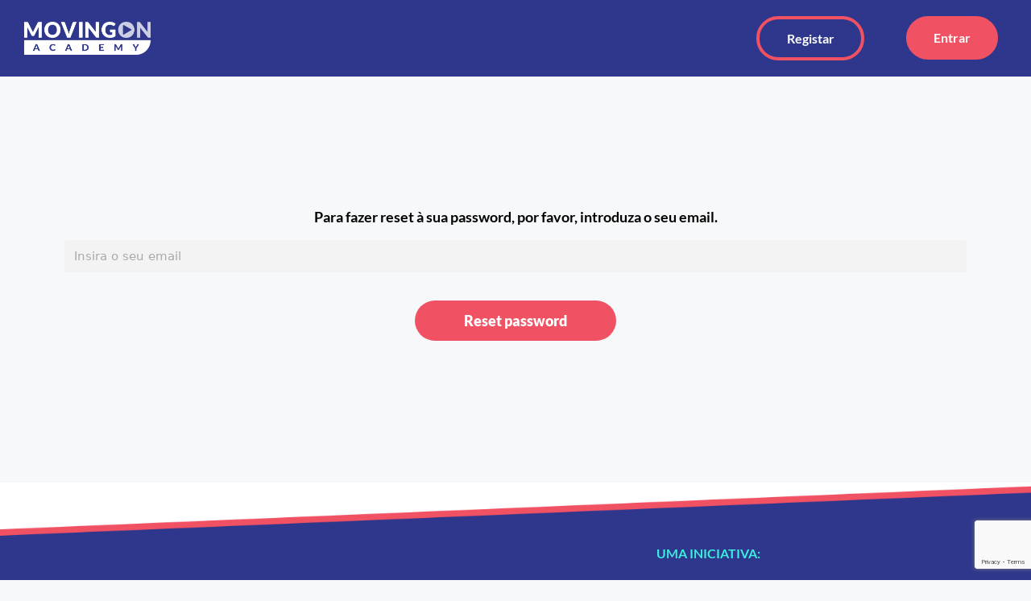

--- FILE ---
content_type: text/html; charset=utf-8
request_url: https://www.google.com/recaptcha/api2/anchor?ar=1&k=6LfXnJgpAAAAAKJjvZdfi1kY65k6kXigeiPMAfuS&co=aHR0cHM6Ly9tb3ZpbmdvbmFjYWRlbXkucHQ6NDQz&hl=en&v=9TiwnJFHeuIw_s0wSd3fiKfN&size=invisible&anchor-ms=20000&execute-ms=30000&cb=3grua63p3b4n
body_size: 48162
content:
<!DOCTYPE HTML><html dir="ltr" lang="en"><head><meta http-equiv="Content-Type" content="text/html; charset=UTF-8">
<meta http-equiv="X-UA-Compatible" content="IE=edge">
<title>reCAPTCHA</title>
<style type="text/css">
/* cyrillic-ext */
@font-face {
  font-family: 'Roboto';
  font-style: normal;
  font-weight: 400;
  font-stretch: 100%;
  src: url(//fonts.gstatic.com/s/roboto/v48/KFO7CnqEu92Fr1ME7kSn66aGLdTylUAMa3GUBHMdazTgWw.woff2) format('woff2');
  unicode-range: U+0460-052F, U+1C80-1C8A, U+20B4, U+2DE0-2DFF, U+A640-A69F, U+FE2E-FE2F;
}
/* cyrillic */
@font-face {
  font-family: 'Roboto';
  font-style: normal;
  font-weight: 400;
  font-stretch: 100%;
  src: url(//fonts.gstatic.com/s/roboto/v48/KFO7CnqEu92Fr1ME7kSn66aGLdTylUAMa3iUBHMdazTgWw.woff2) format('woff2');
  unicode-range: U+0301, U+0400-045F, U+0490-0491, U+04B0-04B1, U+2116;
}
/* greek-ext */
@font-face {
  font-family: 'Roboto';
  font-style: normal;
  font-weight: 400;
  font-stretch: 100%;
  src: url(//fonts.gstatic.com/s/roboto/v48/KFO7CnqEu92Fr1ME7kSn66aGLdTylUAMa3CUBHMdazTgWw.woff2) format('woff2');
  unicode-range: U+1F00-1FFF;
}
/* greek */
@font-face {
  font-family: 'Roboto';
  font-style: normal;
  font-weight: 400;
  font-stretch: 100%;
  src: url(//fonts.gstatic.com/s/roboto/v48/KFO7CnqEu92Fr1ME7kSn66aGLdTylUAMa3-UBHMdazTgWw.woff2) format('woff2');
  unicode-range: U+0370-0377, U+037A-037F, U+0384-038A, U+038C, U+038E-03A1, U+03A3-03FF;
}
/* math */
@font-face {
  font-family: 'Roboto';
  font-style: normal;
  font-weight: 400;
  font-stretch: 100%;
  src: url(//fonts.gstatic.com/s/roboto/v48/KFO7CnqEu92Fr1ME7kSn66aGLdTylUAMawCUBHMdazTgWw.woff2) format('woff2');
  unicode-range: U+0302-0303, U+0305, U+0307-0308, U+0310, U+0312, U+0315, U+031A, U+0326-0327, U+032C, U+032F-0330, U+0332-0333, U+0338, U+033A, U+0346, U+034D, U+0391-03A1, U+03A3-03A9, U+03B1-03C9, U+03D1, U+03D5-03D6, U+03F0-03F1, U+03F4-03F5, U+2016-2017, U+2034-2038, U+203C, U+2040, U+2043, U+2047, U+2050, U+2057, U+205F, U+2070-2071, U+2074-208E, U+2090-209C, U+20D0-20DC, U+20E1, U+20E5-20EF, U+2100-2112, U+2114-2115, U+2117-2121, U+2123-214F, U+2190, U+2192, U+2194-21AE, U+21B0-21E5, U+21F1-21F2, U+21F4-2211, U+2213-2214, U+2216-22FF, U+2308-230B, U+2310, U+2319, U+231C-2321, U+2336-237A, U+237C, U+2395, U+239B-23B7, U+23D0, U+23DC-23E1, U+2474-2475, U+25AF, U+25B3, U+25B7, U+25BD, U+25C1, U+25CA, U+25CC, U+25FB, U+266D-266F, U+27C0-27FF, U+2900-2AFF, U+2B0E-2B11, U+2B30-2B4C, U+2BFE, U+3030, U+FF5B, U+FF5D, U+1D400-1D7FF, U+1EE00-1EEFF;
}
/* symbols */
@font-face {
  font-family: 'Roboto';
  font-style: normal;
  font-weight: 400;
  font-stretch: 100%;
  src: url(//fonts.gstatic.com/s/roboto/v48/KFO7CnqEu92Fr1ME7kSn66aGLdTylUAMaxKUBHMdazTgWw.woff2) format('woff2');
  unicode-range: U+0001-000C, U+000E-001F, U+007F-009F, U+20DD-20E0, U+20E2-20E4, U+2150-218F, U+2190, U+2192, U+2194-2199, U+21AF, U+21E6-21F0, U+21F3, U+2218-2219, U+2299, U+22C4-22C6, U+2300-243F, U+2440-244A, U+2460-24FF, U+25A0-27BF, U+2800-28FF, U+2921-2922, U+2981, U+29BF, U+29EB, U+2B00-2BFF, U+4DC0-4DFF, U+FFF9-FFFB, U+10140-1018E, U+10190-1019C, U+101A0, U+101D0-101FD, U+102E0-102FB, U+10E60-10E7E, U+1D2C0-1D2D3, U+1D2E0-1D37F, U+1F000-1F0FF, U+1F100-1F1AD, U+1F1E6-1F1FF, U+1F30D-1F30F, U+1F315, U+1F31C, U+1F31E, U+1F320-1F32C, U+1F336, U+1F378, U+1F37D, U+1F382, U+1F393-1F39F, U+1F3A7-1F3A8, U+1F3AC-1F3AF, U+1F3C2, U+1F3C4-1F3C6, U+1F3CA-1F3CE, U+1F3D4-1F3E0, U+1F3ED, U+1F3F1-1F3F3, U+1F3F5-1F3F7, U+1F408, U+1F415, U+1F41F, U+1F426, U+1F43F, U+1F441-1F442, U+1F444, U+1F446-1F449, U+1F44C-1F44E, U+1F453, U+1F46A, U+1F47D, U+1F4A3, U+1F4B0, U+1F4B3, U+1F4B9, U+1F4BB, U+1F4BF, U+1F4C8-1F4CB, U+1F4D6, U+1F4DA, U+1F4DF, U+1F4E3-1F4E6, U+1F4EA-1F4ED, U+1F4F7, U+1F4F9-1F4FB, U+1F4FD-1F4FE, U+1F503, U+1F507-1F50B, U+1F50D, U+1F512-1F513, U+1F53E-1F54A, U+1F54F-1F5FA, U+1F610, U+1F650-1F67F, U+1F687, U+1F68D, U+1F691, U+1F694, U+1F698, U+1F6AD, U+1F6B2, U+1F6B9-1F6BA, U+1F6BC, U+1F6C6-1F6CF, U+1F6D3-1F6D7, U+1F6E0-1F6EA, U+1F6F0-1F6F3, U+1F6F7-1F6FC, U+1F700-1F7FF, U+1F800-1F80B, U+1F810-1F847, U+1F850-1F859, U+1F860-1F887, U+1F890-1F8AD, U+1F8B0-1F8BB, U+1F8C0-1F8C1, U+1F900-1F90B, U+1F93B, U+1F946, U+1F984, U+1F996, U+1F9E9, U+1FA00-1FA6F, U+1FA70-1FA7C, U+1FA80-1FA89, U+1FA8F-1FAC6, U+1FACE-1FADC, U+1FADF-1FAE9, U+1FAF0-1FAF8, U+1FB00-1FBFF;
}
/* vietnamese */
@font-face {
  font-family: 'Roboto';
  font-style: normal;
  font-weight: 400;
  font-stretch: 100%;
  src: url(//fonts.gstatic.com/s/roboto/v48/KFO7CnqEu92Fr1ME7kSn66aGLdTylUAMa3OUBHMdazTgWw.woff2) format('woff2');
  unicode-range: U+0102-0103, U+0110-0111, U+0128-0129, U+0168-0169, U+01A0-01A1, U+01AF-01B0, U+0300-0301, U+0303-0304, U+0308-0309, U+0323, U+0329, U+1EA0-1EF9, U+20AB;
}
/* latin-ext */
@font-face {
  font-family: 'Roboto';
  font-style: normal;
  font-weight: 400;
  font-stretch: 100%;
  src: url(//fonts.gstatic.com/s/roboto/v48/KFO7CnqEu92Fr1ME7kSn66aGLdTylUAMa3KUBHMdazTgWw.woff2) format('woff2');
  unicode-range: U+0100-02BA, U+02BD-02C5, U+02C7-02CC, U+02CE-02D7, U+02DD-02FF, U+0304, U+0308, U+0329, U+1D00-1DBF, U+1E00-1E9F, U+1EF2-1EFF, U+2020, U+20A0-20AB, U+20AD-20C0, U+2113, U+2C60-2C7F, U+A720-A7FF;
}
/* latin */
@font-face {
  font-family: 'Roboto';
  font-style: normal;
  font-weight: 400;
  font-stretch: 100%;
  src: url(//fonts.gstatic.com/s/roboto/v48/KFO7CnqEu92Fr1ME7kSn66aGLdTylUAMa3yUBHMdazQ.woff2) format('woff2');
  unicode-range: U+0000-00FF, U+0131, U+0152-0153, U+02BB-02BC, U+02C6, U+02DA, U+02DC, U+0304, U+0308, U+0329, U+2000-206F, U+20AC, U+2122, U+2191, U+2193, U+2212, U+2215, U+FEFF, U+FFFD;
}
/* cyrillic-ext */
@font-face {
  font-family: 'Roboto';
  font-style: normal;
  font-weight: 500;
  font-stretch: 100%;
  src: url(//fonts.gstatic.com/s/roboto/v48/KFO7CnqEu92Fr1ME7kSn66aGLdTylUAMa3GUBHMdazTgWw.woff2) format('woff2');
  unicode-range: U+0460-052F, U+1C80-1C8A, U+20B4, U+2DE0-2DFF, U+A640-A69F, U+FE2E-FE2F;
}
/* cyrillic */
@font-face {
  font-family: 'Roboto';
  font-style: normal;
  font-weight: 500;
  font-stretch: 100%;
  src: url(//fonts.gstatic.com/s/roboto/v48/KFO7CnqEu92Fr1ME7kSn66aGLdTylUAMa3iUBHMdazTgWw.woff2) format('woff2');
  unicode-range: U+0301, U+0400-045F, U+0490-0491, U+04B0-04B1, U+2116;
}
/* greek-ext */
@font-face {
  font-family: 'Roboto';
  font-style: normal;
  font-weight: 500;
  font-stretch: 100%;
  src: url(//fonts.gstatic.com/s/roboto/v48/KFO7CnqEu92Fr1ME7kSn66aGLdTylUAMa3CUBHMdazTgWw.woff2) format('woff2');
  unicode-range: U+1F00-1FFF;
}
/* greek */
@font-face {
  font-family: 'Roboto';
  font-style: normal;
  font-weight: 500;
  font-stretch: 100%;
  src: url(//fonts.gstatic.com/s/roboto/v48/KFO7CnqEu92Fr1ME7kSn66aGLdTylUAMa3-UBHMdazTgWw.woff2) format('woff2');
  unicode-range: U+0370-0377, U+037A-037F, U+0384-038A, U+038C, U+038E-03A1, U+03A3-03FF;
}
/* math */
@font-face {
  font-family: 'Roboto';
  font-style: normal;
  font-weight: 500;
  font-stretch: 100%;
  src: url(//fonts.gstatic.com/s/roboto/v48/KFO7CnqEu92Fr1ME7kSn66aGLdTylUAMawCUBHMdazTgWw.woff2) format('woff2');
  unicode-range: U+0302-0303, U+0305, U+0307-0308, U+0310, U+0312, U+0315, U+031A, U+0326-0327, U+032C, U+032F-0330, U+0332-0333, U+0338, U+033A, U+0346, U+034D, U+0391-03A1, U+03A3-03A9, U+03B1-03C9, U+03D1, U+03D5-03D6, U+03F0-03F1, U+03F4-03F5, U+2016-2017, U+2034-2038, U+203C, U+2040, U+2043, U+2047, U+2050, U+2057, U+205F, U+2070-2071, U+2074-208E, U+2090-209C, U+20D0-20DC, U+20E1, U+20E5-20EF, U+2100-2112, U+2114-2115, U+2117-2121, U+2123-214F, U+2190, U+2192, U+2194-21AE, U+21B0-21E5, U+21F1-21F2, U+21F4-2211, U+2213-2214, U+2216-22FF, U+2308-230B, U+2310, U+2319, U+231C-2321, U+2336-237A, U+237C, U+2395, U+239B-23B7, U+23D0, U+23DC-23E1, U+2474-2475, U+25AF, U+25B3, U+25B7, U+25BD, U+25C1, U+25CA, U+25CC, U+25FB, U+266D-266F, U+27C0-27FF, U+2900-2AFF, U+2B0E-2B11, U+2B30-2B4C, U+2BFE, U+3030, U+FF5B, U+FF5D, U+1D400-1D7FF, U+1EE00-1EEFF;
}
/* symbols */
@font-face {
  font-family: 'Roboto';
  font-style: normal;
  font-weight: 500;
  font-stretch: 100%;
  src: url(//fonts.gstatic.com/s/roboto/v48/KFO7CnqEu92Fr1ME7kSn66aGLdTylUAMaxKUBHMdazTgWw.woff2) format('woff2');
  unicode-range: U+0001-000C, U+000E-001F, U+007F-009F, U+20DD-20E0, U+20E2-20E4, U+2150-218F, U+2190, U+2192, U+2194-2199, U+21AF, U+21E6-21F0, U+21F3, U+2218-2219, U+2299, U+22C4-22C6, U+2300-243F, U+2440-244A, U+2460-24FF, U+25A0-27BF, U+2800-28FF, U+2921-2922, U+2981, U+29BF, U+29EB, U+2B00-2BFF, U+4DC0-4DFF, U+FFF9-FFFB, U+10140-1018E, U+10190-1019C, U+101A0, U+101D0-101FD, U+102E0-102FB, U+10E60-10E7E, U+1D2C0-1D2D3, U+1D2E0-1D37F, U+1F000-1F0FF, U+1F100-1F1AD, U+1F1E6-1F1FF, U+1F30D-1F30F, U+1F315, U+1F31C, U+1F31E, U+1F320-1F32C, U+1F336, U+1F378, U+1F37D, U+1F382, U+1F393-1F39F, U+1F3A7-1F3A8, U+1F3AC-1F3AF, U+1F3C2, U+1F3C4-1F3C6, U+1F3CA-1F3CE, U+1F3D4-1F3E0, U+1F3ED, U+1F3F1-1F3F3, U+1F3F5-1F3F7, U+1F408, U+1F415, U+1F41F, U+1F426, U+1F43F, U+1F441-1F442, U+1F444, U+1F446-1F449, U+1F44C-1F44E, U+1F453, U+1F46A, U+1F47D, U+1F4A3, U+1F4B0, U+1F4B3, U+1F4B9, U+1F4BB, U+1F4BF, U+1F4C8-1F4CB, U+1F4D6, U+1F4DA, U+1F4DF, U+1F4E3-1F4E6, U+1F4EA-1F4ED, U+1F4F7, U+1F4F9-1F4FB, U+1F4FD-1F4FE, U+1F503, U+1F507-1F50B, U+1F50D, U+1F512-1F513, U+1F53E-1F54A, U+1F54F-1F5FA, U+1F610, U+1F650-1F67F, U+1F687, U+1F68D, U+1F691, U+1F694, U+1F698, U+1F6AD, U+1F6B2, U+1F6B9-1F6BA, U+1F6BC, U+1F6C6-1F6CF, U+1F6D3-1F6D7, U+1F6E0-1F6EA, U+1F6F0-1F6F3, U+1F6F7-1F6FC, U+1F700-1F7FF, U+1F800-1F80B, U+1F810-1F847, U+1F850-1F859, U+1F860-1F887, U+1F890-1F8AD, U+1F8B0-1F8BB, U+1F8C0-1F8C1, U+1F900-1F90B, U+1F93B, U+1F946, U+1F984, U+1F996, U+1F9E9, U+1FA00-1FA6F, U+1FA70-1FA7C, U+1FA80-1FA89, U+1FA8F-1FAC6, U+1FACE-1FADC, U+1FADF-1FAE9, U+1FAF0-1FAF8, U+1FB00-1FBFF;
}
/* vietnamese */
@font-face {
  font-family: 'Roboto';
  font-style: normal;
  font-weight: 500;
  font-stretch: 100%;
  src: url(//fonts.gstatic.com/s/roboto/v48/KFO7CnqEu92Fr1ME7kSn66aGLdTylUAMa3OUBHMdazTgWw.woff2) format('woff2');
  unicode-range: U+0102-0103, U+0110-0111, U+0128-0129, U+0168-0169, U+01A0-01A1, U+01AF-01B0, U+0300-0301, U+0303-0304, U+0308-0309, U+0323, U+0329, U+1EA0-1EF9, U+20AB;
}
/* latin-ext */
@font-face {
  font-family: 'Roboto';
  font-style: normal;
  font-weight: 500;
  font-stretch: 100%;
  src: url(//fonts.gstatic.com/s/roboto/v48/KFO7CnqEu92Fr1ME7kSn66aGLdTylUAMa3KUBHMdazTgWw.woff2) format('woff2');
  unicode-range: U+0100-02BA, U+02BD-02C5, U+02C7-02CC, U+02CE-02D7, U+02DD-02FF, U+0304, U+0308, U+0329, U+1D00-1DBF, U+1E00-1E9F, U+1EF2-1EFF, U+2020, U+20A0-20AB, U+20AD-20C0, U+2113, U+2C60-2C7F, U+A720-A7FF;
}
/* latin */
@font-face {
  font-family: 'Roboto';
  font-style: normal;
  font-weight: 500;
  font-stretch: 100%;
  src: url(//fonts.gstatic.com/s/roboto/v48/KFO7CnqEu92Fr1ME7kSn66aGLdTylUAMa3yUBHMdazQ.woff2) format('woff2');
  unicode-range: U+0000-00FF, U+0131, U+0152-0153, U+02BB-02BC, U+02C6, U+02DA, U+02DC, U+0304, U+0308, U+0329, U+2000-206F, U+20AC, U+2122, U+2191, U+2193, U+2212, U+2215, U+FEFF, U+FFFD;
}
/* cyrillic-ext */
@font-face {
  font-family: 'Roboto';
  font-style: normal;
  font-weight: 900;
  font-stretch: 100%;
  src: url(//fonts.gstatic.com/s/roboto/v48/KFO7CnqEu92Fr1ME7kSn66aGLdTylUAMa3GUBHMdazTgWw.woff2) format('woff2');
  unicode-range: U+0460-052F, U+1C80-1C8A, U+20B4, U+2DE0-2DFF, U+A640-A69F, U+FE2E-FE2F;
}
/* cyrillic */
@font-face {
  font-family: 'Roboto';
  font-style: normal;
  font-weight: 900;
  font-stretch: 100%;
  src: url(//fonts.gstatic.com/s/roboto/v48/KFO7CnqEu92Fr1ME7kSn66aGLdTylUAMa3iUBHMdazTgWw.woff2) format('woff2');
  unicode-range: U+0301, U+0400-045F, U+0490-0491, U+04B0-04B1, U+2116;
}
/* greek-ext */
@font-face {
  font-family: 'Roboto';
  font-style: normal;
  font-weight: 900;
  font-stretch: 100%;
  src: url(//fonts.gstatic.com/s/roboto/v48/KFO7CnqEu92Fr1ME7kSn66aGLdTylUAMa3CUBHMdazTgWw.woff2) format('woff2');
  unicode-range: U+1F00-1FFF;
}
/* greek */
@font-face {
  font-family: 'Roboto';
  font-style: normal;
  font-weight: 900;
  font-stretch: 100%;
  src: url(//fonts.gstatic.com/s/roboto/v48/KFO7CnqEu92Fr1ME7kSn66aGLdTylUAMa3-UBHMdazTgWw.woff2) format('woff2');
  unicode-range: U+0370-0377, U+037A-037F, U+0384-038A, U+038C, U+038E-03A1, U+03A3-03FF;
}
/* math */
@font-face {
  font-family: 'Roboto';
  font-style: normal;
  font-weight: 900;
  font-stretch: 100%;
  src: url(//fonts.gstatic.com/s/roboto/v48/KFO7CnqEu92Fr1ME7kSn66aGLdTylUAMawCUBHMdazTgWw.woff2) format('woff2');
  unicode-range: U+0302-0303, U+0305, U+0307-0308, U+0310, U+0312, U+0315, U+031A, U+0326-0327, U+032C, U+032F-0330, U+0332-0333, U+0338, U+033A, U+0346, U+034D, U+0391-03A1, U+03A3-03A9, U+03B1-03C9, U+03D1, U+03D5-03D6, U+03F0-03F1, U+03F4-03F5, U+2016-2017, U+2034-2038, U+203C, U+2040, U+2043, U+2047, U+2050, U+2057, U+205F, U+2070-2071, U+2074-208E, U+2090-209C, U+20D0-20DC, U+20E1, U+20E5-20EF, U+2100-2112, U+2114-2115, U+2117-2121, U+2123-214F, U+2190, U+2192, U+2194-21AE, U+21B0-21E5, U+21F1-21F2, U+21F4-2211, U+2213-2214, U+2216-22FF, U+2308-230B, U+2310, U+2319, U+231C-2321, U+2336-237A, U+237C, U+2395, U+239B-23B7, U+23D0, U+23DC-23E1, U+2474-2475, U+25AF, U+25B3, U+25B7, U+25BD, U+25C1, U+25CA, U+25CC, U+25FB, U+266D-266F, U+27C0-27FF, U+2900-2AFF, U+2B0E-2B11, U+2B30-2B4C, U+2BFE, U+3030, U+FF5B, U+FF5D, U+1D400-1D7FF, U+1EE00-1EEFF;
}
/* symbols */
@font-face {
  font-family: 'Roboto';
  font-style: normal;
  font-weight: 900;
  font-stretch: 100%;
  src: url(//fonts.gstatic.com/s/roboto/v48/KFO7CnqEu92Fr1ME7kSn66aGLdTylUAMaxKUBHMdazTgWw.woff2) format('woff2');
  unicode-range: U+0001-000C, U+000E-001F, U+007F-009F, U+20DD-20E0, U+20E2-20E4, U+2150-218F, U+2190, U+2192, U+2194-2199, U+21AF, U+21E6-21F0, U+21F3, U+2218-2219, U+2299, U+22C4-22C6, U+2300-243F, U+2440-244A, U+2460-24FF, U+25A0-27BF, U+2800-28FF, U+2921-2922, U+2981, U+29BF, U+29EB, U+2B00-2BFF, U+4DC0-4DFF, U+FFF9-FFFB, U+10140-1018E, U+10190-1019C, U+101A0, U+101D0-101FD, U+102E0-102FB, U+10E60-10E7E, U+1D2C0-1D2D3, U+1D2E0-1D37F, U+1F000-1F0FF, U+1F100-1F1AD, U+1F1E6-1F1FF, U+1F30D-1F30F, U+1F315, U+1F31C, U+1F31E, U+1F320-1F32C, U+1F336, U+1F378, U+1F37D, U+1F382, U+1F393-1F39F, U+1F3A7-1F3A8, U+1F3AC-1F3AF, U+1F3C2, U+1F3C4-1F3C6, U+1F3CA-1F3CE, U+1F3D4-1F3E0, U+1F3ED, U+1F3F1-1F3F3, U+1F3F5-1F3F7, U+1F408, U+1F415, U+1F41F, U+1F426, U+1F43F, U+1F441-1F442, U+1F444, U+1F446-1F449, U+1F44C-1F44E, U+1F453, U+1F46A, U+1F47D, U+1F4A3, U+1F4B0, U+1F4B3, U+1F4B9, U+1F4BB, U+1F4BF, U+1F4C8-1F4CB, U+1F4D6, U+1F4DA, U+1F4DF, U+1F4E3-1F4E6, U+1F4EA-1F4ED, U+1F4F7, U+1F4F9-1F4FB, U+1F4FD-1F4FE, U+1F503, U+1F507-1F50B, U+1F50D, U+1F512-1F513, U+1F53E-1F54A, U+1F54F-1F5FA, U+1F610, U+1F650-1F67F, U+1F687, U+1F68D, U+1F691, U+1F694, U+1F698, U+1F6AD, U+1F6B2, U+1F6B9-1F6BA, U+1F6BC, U+1F6C6-1F6CF, U+1F6D3-1F6D7, U+1F6E0-1F6EA, U+1F6F0-1F6F3, U+1F6F7-1F6FC, U+1F700-1F7FF, U+1F800-1F80B, U+1F810-1F847, U+1F850-1F859, U+1F860-1F887, U+1F890-1F8AD, U+1F8B0-1F8BB, U+1F8C0-1F8C1, U+1F900-1F90B, U+1F93B, U+1F946, U+1F984, U+1F996, U+1F9E9, U+1FA00-1FA6F, U+1FA70-1FA7C, U+1FA80-1FA89, U+1FA8F-1FAC6, U+1FACE-1FADC, U+1FADF-1FAE9, U+1FAF0-1FAF8, U+1FB00-1FBFF;
}
/* vietnamese */
@font-face {
  font-family: 'Roboto';
  font-style: normal;
  font-weight: 900;
  font-stretch: 100%;
  src: url(//fonts.gstatic.com/s/roboto/v48/KFO7CnqEu92Fr1ME7kSn66aGLdTylUAMa3OUBHMdazTgWw.woff2) format('woff2');
  unicode-range: U+0102-0103, U+0110-0111, U+0128-0129, U+0168-0169, U+01A0-01A1, U+01AF-01B0, U+0300-0301, U+0303-0304, U+0308-0309, U+0323, U+0329, U+1EA0-1EF9, U+20AB;
}
/* latin-ext */
@font-face {
  font-family: 'Roboto';
  font-style: normal;
  font-weight: 900;
  font-stretch: 100%;
  src: url(//fonts.gstatic.com/s/roboto/v48/KFO7CnqEu92Fr1ME7kSn66aGLdTylUAMa3KUBHMdazTgWw.woff2) format('woff2');
  unicode-range: U+0100-02BA, U+02BD-02C5, U+02C7-02CC, U+02CE-02D7, U+02DD-02FF, U+0304, U+0308, U+0329, U+1D00-1DBF, U+1E00-1E9F, U+1EF2-1EFF, U+2020, U+20A0-20AB, U+20AD-20C0, U+2113, U+2C60-2C7F, U+A720-A7FF;
}
/* latin */
@font-face {
  font-family: 'Roboto';
  font-style: normal;
  font-weight: 900;
  font-stretch: 100%;
  src: url(//fonts.gstatic.com/s/roboto/v48/KFO7CnqEu92Fr1ME7kSn66aGLdTylUAMa3yUBHMdazQ.woff2) format('woff2');
  unicode-range: U+0000-00FF, U+0131, U+0152-0153, U+02BB-02BC, U+02C6, U+02DA, U+02DC, U+0304, U+0308, U+0329, U+2000-206F, U+20AC, U+2122, U+2191, U+2193, U+2212, U+2215, U+FEFF, U+FFFD;
}

</style>
<link rel="stylesheet" type="text/css" href="https://www.gstatic.com/recaptcha/releases/9TiwnJFHeuIw_s0wSd3fiKfN/styles__ltr.css">
<script nonce="hJY4Al63t06rD40EM5ydEQ" type="text/javascript">window['__recaptcha_api'] = 'https://www.google.com/recaptcha/api2/';</script>
<script type="text/javascript" src="https://www.gstatic.com/recaptcha/releases/9TiwnJFHeuIw_s0wSd3fiKfN/recaptcha__en.js" nonce="hJY4Al63t06rD40EM5ydEQ">
      
    </script></head>
<body><div id="rc-anchor-alert" class="rc-anchor-alert"></div>
<input type="hidden" id="recaptcha-token" value="[base64]">
<script type="text/javascript" nonce="hJY4Al63t06rD40EM5ydEQ">
      recaptcha.anchor.Main.init("[\x22ainput\x22,[\x22bgdata\x22,\x22\x22,\[base64]/[base64]/[base64]/[base64]/cjw8ejpyPj4+eil9Y2F0Y2gobCl7dGhyb3cgbDt9fSxIPWZ1bmN0aW9uKHcsdCx6KXtpZih3PT0xOTR8fHc9PTIwOCl0LnZbd10/dC52W3ddLmNvbmNhdCh6KTp0LnZbd109b2Yoeix0KTtlbHNle2lmKHQuYkImJnchPTMxNylyZXR1cm47dz09NjZ8fHc9PTEyMnx8dz09NDcwfHx3PT00NHx8dz09NDE2fHx3PT0zOTd8fHc9PTQyMXx8dz09Njh8fHc9PTcwfHx3PT0xODQ/[base64]/[base64]/[base64]/bmV3IGRbVl0oSlswXSk6cD09Mj9uZXcgZFtWXShKWzBdLEpbMV0pOnA9PTM/bmV3IGRbVl0oSlswXSxKWzFdLEpbMl0pOnA9PTQ/[base64]/[base64]/[base64]/[base64]\x22,\[base64]\x22,\x22V8Ouwp3CrFZ1a8K1wqDCqMOnT8OrS8OBfVvDk8K8wqQIw75HwqxOU8O0w59bw6PCvcKSMcKNL0rCmsKgwozDi8KTV8OZCcOXw7QLwpInTFg5wqLDocOBwpDCozfDmMOvw7B4w5nDvmLCkgZ/EcOLwrXDmDRBM2PCr1wpFsKFGsK6CcKrPUrDtCtAwrHCrcOeFFbCr1knYMOhGcKZwr8Td0fDoANAwpXCnTp8wrXDkBwSacKhRMOBNGPCucO6wpzDtyzDuUk3C8OQw43DgcO9AhzClMKeEMOlw7AudUzDg3sJw47DsX0xw4x3wqVpwovCqcK3wp/[base64]/wobDpG9Nw6x/JcKTRsK0c8KUNMKAM8KfAmVsw7NXw6bDkwkWFiAQwrbCnMKpOBZnwq3Dq00pwqk5w6TCqjPCsyzCkBjDicOQWsK7w7NewrYMw7g/[base64]/Cn8K4LsOkPsKyw7h5Q2rCng3ClmF3wqx6DcKyw47DvsKhEcKnSkfDo8OOScOoDsKBFULCscOvw6jCnCzDqQVqwqIoasKQwpAAw6HCosOpCRDCpMOawoEBPSZEw6ELZg1Aw45fdcOXwpvDm8Osa3AfCg7Dv8K6w5nDhFHCicOeWsKnAn/DvMKcCVDCuDdmJSVUVcKTwr/[base64]/w4sgw7d3MsKEZD5nwop0wqTDg8KzfDsiw7rCt8KdwrvDj8OmDW/[base64]/ChcK9L8ONwrNVw4TCicK5wqnDpsKFwpbDilHCjQzDsSlBIMKcKMKHbCFiw5Zaw51dwrHDrMOjBWPDuHZgD8KsHQHDlj0zNcOIwpvCrsOmwpzCjsO/PljDu8Kdw6Mbw6jDvwTDpDsrwpHCi2g2wrfDn8OhSsKvw4nDs8KmXyUlw4vCiFRiD8OfwpU/Z8Ogw5YCcW5rOMOtf8KrbEzDlBkzwqV+w4fCvcK5w7YdD8OYw5jCiMOgwpLChXfDs3lwwpTCsMKKwofCm8OeDsKVw54HJCwSdcOmw4/DpAcUOhPCl8OHRGkbwo/Drh4ewpNDR8KaAcKiTsOnYhghMcOnw4XCnkIRw606CMKNwoQVS3TCmMOQwpbCj8OpRcO9WHnDrQpZwpEUw4JpOTjCvMKBKMOuw6ACY8OCbEvChsOcwq7CohkMw5pbYMKGwpxJZsKYeUpyw4QewrHCp8O1wr9cwqwew4UpelzCgcK4wr/CtcOMwq0lDcOLw77Dv1IpwrnDqcOAwpTDtm42MMKKwrksABNGI8Okw63DqMKYwrwRQARmw6sww6/[base64]/[base64]/[base64]/DkxE/eH4aBUjCv8KDwpYYIx7Cu8K0UkXDlg7CvsKPwod6LMOXwp3CnMKQS8O+GkHDrMKkwpMMwqbCjMKdw4/CjWHCnU0yw7YKwocYw4TChMKfwojDgsO4SsKDGsKuw7ZQwpbDm8KEwq5Ow6rCjg9gGsOEE8OmWArCvMKgQCXCn8K0w4k1w4pEw4w1P8OHQcK4w5g+w5jCpFrDksO2wrXCi8OoGys/w7UiWcOFXsOPRMKISMK6dAHCizAVwr/DsMO+wrTCgmp3VMKlfUA3VMOlw59nwrpSalrCkSRxw6Uxw6PCv8KQwrMmBcONwr3Cp8OqMm3CncKtw51Ww6BUw4A4HMKsw7Zhw7doFyXDi0vCr8KLw5cIw6wTwprCicKBH8KlXlnDs8KYOsKoOD/ClsO7FyjDpQlYfznDphnDrlQBHMOIGcKnwqXDo8KWYcKowoY4w64mbnELwocRw73Co8O1UMKuw74bw7UTEsKfwrXCg8OVwqsuCcKKw6hewr7CpGTCjsOVw57CkcKhw6QRFsK4AMOOworCtkXDm8K7wrMHbwAsXxXCvMKZTx0wNsK/BlrCkcO1w6PDrCMlwo7Do1zDhADCvwVgc8K9wrnCmGd8woTCjCwfwq3CvG/DicKrIn8iwqnCpMKIw4vDgVbCrMOpF8OQewYkHiVFcsOnwqfCkG93ayLDnsOfwrPDh8KmNMKnw79FbTjClMOxYiEcwr3CvcOgw55Dw7kfw5vCo8OJVEM/b8OXFMOPw53CucOaW8K5wpIFJ8K0wpHDsjtZd8KxVMOqAMOKM8KhMDHDmcOSfkAwOAdDwr5GAgZgH8KPw4hjQgwEw6Mnw7/CgyzCuVZyw4FSWQzChcKLwqk/KMO9wrUVwpDDpw7Cpgwifl/DjMKYSMOPF3nCq27Ctz91w7fClXM1DMKWwqQ/WRzDn8Krwp7Di8OrwrPCssOObsO2KsKSacO+QsO0wrx7bsKMf29bwrXDsCnDvcKHc8OFw64iIcKmWcOZw7ACw6tkwoTCg8OLUSHDpAjCpzERw67Ctn/CqcOZScOIwrsPQMKdKwJbw5g3esOiEGM6X28YwrXCk8KiwrrCgCUzAcKswqNMJGnDih4WQsOOccKIw455woBdw7Nkwp7DssORJMOfVcKywqzDgxrDj0AMw6DCrsKCWMKfU8KmbMK4ScKOFMKAGMOyCAdnc8O/Cy5tL30/wplqKsKHw4TCucO/[base64]/Cv8KEAsKkwrARwpBbVVEUOcO7wpjDgsOyQMKCDMOEw6zCtjYow43DpsKpO8KOGRHDnmopwrnDuMK3w7XDnsKuw716McO7w59GNcKwCFgHwq/[base64]/TT/[base64]/CicK0WMOdwrDCn8KnwrZqFD7DiMKYJMO0wpbCm8KbOMKiDwJZYVLDl8OcH8O9KngpwrZXw4fDpSoYw6DDpMKcwrU2w6g+dEVqMygbw5lpw4zCgCZoYcOiwqnCpQoHeSbDmy1NUcK2RsO/ShbDrMO1wrUUCcKrLix9w6wbw7PDusOJBx/DpVHDu8KhMEoiwqPCh8Ksw4XCscOHw6bCqDsEw6zCgx/ClsKUPzx0GjwVwqzCjMO0w6TCrsKww6toXS5hd24owoDDhGDCsV/Cg8O9w5bDusKGTnLDl07CmcOWw6HClcKNwpE9Pj/CijckKiHCvcObJHrCkXjDhcODw7fCkBckUxAxwr3DtmvCsktCEWglw7/Dnis8XCJnS8KaTsOTWyDCi8KnG8OHwqt4O3Fcw6XDuMOCA8KTWT0vEMOfw5zCohfCv00gwp7DnsOxwofCqMK4w4DCqsKLw759w5/CkcOGK8Kiw5PDoBBcwpR4Y3jCiMOJw5HDkcKhX8OGa1TCpsOxCl/[base64]/[base64]/ChXJsXMOfX8KYwp97wq0NfTPCusO+w6zDkGNOw5fClm0rw43DrFEqwojDq1hxwr0hLRbCjR3CnsOBwrrCg8KAwoRqw7/CnsKPfwDDvcKFWsK9wpY/wp8Vw4fCm0Asw6Mcw47Dt3NpwrXDvcKqwr8Be33Dk1BTwpXCv1/[base64]/CoMKoTgfDtsK3LCEjCcKHYMO4woPDpCTDhsO0w4XDhcOhwpnDg2JZJjk6wownVDHDksKQw6ppw4tgw7xewq7DhcKJAQ0Ew6ZXw5jCql7DhMOxLMOHMsOiwobDp8KgcUIVwqgIYlJ5GcKVw7nDphfDm8K2wqwlWcKHIjEWwo/DsHHDtBHClznClcKkwoEyZcOGw7/DqcKVCcKhw7p0w7TCjjPDocOYWcOrwowEwp4ZU0tNwrTCscO0dn5Awr4/w6vCpEtEw7oGBT4wwq9+w5vDj8O5AEwvXjjDtsOFw6MxXcK0woLDosO0GMKYR8OOCsOpIzrCn8Kswp/[base64]/wp3DssOmw5RwAMOPw6TCksKLw610w7jCicO9w5/DiVvCuREjHxLDrnxodm1HLcO5V8O6w5olw4Fiw4bDnTkuw4cyw43Dj1PChcOPwqPDr8OKUcOhw7Zow7J7Nkl/PcKuw6E2w7HDiMOOwp7ChnDDsMOTNzoIEcKQBhsYUUpifyfDnAFMw4PCr2ArAsKuCcOLw5rCjFLCpHQZwogqf8OMBzVrwp1+G17DtcKow41xwptoewvDrUNVLMOSw6k/MsOFKBHCucKAw53CtxTDp8Ojw4RZw6FSBsOsWsKTw47CqcKOZxLDn8Oyw6TCocO3Gz3CgX/Dvw1/[base64]/[base64]/Cj2INw7BsP8KMbxzCpzjDscOqbivCpVgKwppSR8KcVMKrUlt7fF7DoDLDg8KLclLCvG/DnVBFE8Kiw6wMw67CosONEzx/XGo3XcOww5jCqMOJwoPDiG1iw7h0YHPCk8KRBH/[base64]/Ck5/F3/DskzDn8K7VyDDuMKswrUgScO9wqbDl8Oew53Ck8K+wrfCrmvCmUfCpcOpc0fCicOzUx/Dn8Oqwq7CskHCmcKPHgDCr8KVfMK6wrHCilbDgyB6wqheE2/[base64]/CnAvDncOgTmkGwrUbwrEfwr0vA0Ezwpdbw6zDsUVTLsO0YMKdwqVEcEQ3B0fCgRMEwpnDuW3Ds8K5aVjCscKKLcO4wo3DkMOiA8OxDMODBnTClcOtNglOw78LZ8KiMcOZwr/Dnhs1O1nDixV7w7J8woskZiAdIsK0fMKpwr8Aw5MOw5ZrcsKHwpVkw5xpc8KoCMKTw4kQw5LCpcONBAlGKxzCncOJwqzDl8Oow5TChsK3wpNJHl7DosOJRcOWw5TCnC9uWsKLw5VsO3jCqsOew6XDn2DDkcKvMm/DsSLCs0xPdsOXQiDDisOGw60rwpjDj04ULnIwMcKpwoRUdcKKw7RaeHjCp8KxUETDisOIw6pOw4jDhcO0wqgPRSB0wrLCnwRew5JYeCckw6fCpsKDw5jDs8Kbwqcxwq/[base64]/Cgg7DhgDCv8OfwqzCoWw3wr1Wwp7Cq8OZJsKwecOSJ1tnGX87TMK7w48Vw55eOUYwRsKXNGdWfizDjRQgZ8OSC00mXcK0cm3Cl17DnXYow4Z7w4/CoMOjw7BPwoLDrCYMER1pwonDo8Oww67CrUzDiSTDmcKwwqhYw5TCkQJTwoXCnw/[base64]/DqcOCXjTDuC8dccOtw7VUw4ATw7p6OmnCmcKIK1/[base64]/CiBEiw5l4w5YLY1cTwpDDp8KYJWI9UsKDwoAIAsKwwp3CkXPDgcKSO8OQbsKWfcK9b8K3w6RUwoR/w4c8w5okwpRIfzPCklTCqHx5w70ow58IOn7DhcKAwrTCm8OWT0fDnAPDscKbwrfCiShRw5HDiMKBKsKPbMOfwrbDp0dUwozCui/[base64]/[base64]/[base64]/F8OHw4HDuBomYk4Sw5jDtcOXJMOiHnBXIMO0wq3DssKEwohCw7jCuMKBd3DDvFpcIA8vcsKTw40swqPDiGLDhsKwU8OnQsOhY3xfwp4acXlqA3R7wpp2w4/DmMO/eMKcwojClxzDlcOcC8KNw5NVw7dew74Sfx9VTB/Coz8oZ8O3wqoNUW/[base64]/[base64]/CuG8dw7/[base64]/[base64]/DicKJw7LClzlxwpbCgcO7w6Uow5fCicKKw6nCqsKfacKHWlAbaMKzwpJWTW7Dp8K+wrLDtWrDjsOsw6LCksK/[base64]/Do8K8UMKvRcKbwrbChsKMGArCscOiwpLClSwfw5PDrU8xEsONQiBxw4LDmyPDhMKGw5XCj8Olw64ZCMOEwoTCnsKtM8OIw7w6w5XDvMKow53Cm8KxCUYLwr43L0fDigLDrUbCth/DnHjDmcOmQQANw7DCjUjDuFd2WQHCu8K7JcKnwqLDqsKZB8OZw6/[base64]/CoVoOA1rDkcOgwoQUwqjDmVHCpcKtw6dww6htfx/CtAQ1w5bCk8KHCcK1w49Dw5NdWMOJZDQIw7zChwzDk8O8w5k3cm8lPG/CqWfCqgA6wp/DoQPCocOkQADCh8K+FUrDkMKGS3hmw6TDpMOzwojDpMOwLExYTMK9w6oNBBNGw6EoHcKVb8Kcw5tUecKLADUgRMOVEcK4w7vDr8O3w60vWMKQCTHCrMOZJVzChsKuwr/Cik3CrMO4a3RkGsKqw5LDuW83w53CrsKdTsO/w4N0LsKDc2rCvcOxwrPCvDnCvBoowrcyYVdywpPCpA5Hw5hLw7/ChMKmw6jDrcKhJ0giw5JSwr5dEsKYZU7Dm1fCiQdww5bCmMOZNMKebGkXwrJKwr/Dvx4oZk9GBndxwqTDkMKfL8OHwqDCi8KgcAQmDT5HECPDtAzDgMOaZHbCjsOEEcKoV8Ovw4gEw7scwofCg10nDMOHwqg1eMOfw5jDmcO4CMOoGzjCmMK+JSbCpcO9BsOyw6rDlALCvsORw5vDlGrChgvCqXvDjTJtwpYiw5o2YcOCwqI/[base64]/[base64]/[base64]/CmXltEMO+BcOTBjvDkCZkCcOpwqEiwrbCvBtpwphsw6U+csKnw69pw5TDn8KZwphlY1bCnwrCssO5bWLCisORJFXCj8KxwrIpRU4CYDVTw5YDRsKFPGJCPF81GMOrCcKbw6k/[base64]/[base64]/DlgnCtwMqwq/[base64]/CrH3Cmk03wo7DpcKaIsKnc8KEw61fwrnChsODwqwVw6PCj8KMw73CkxbDpldYasOWwphUCE3Cj8K5w6XCrMOGwonDnn3CgcOcw7jCvC3Dg8KYw6HCu8O5w49VCwlvCcOAw7g/wrF4asOGJy5yf8KFAk7Dv8KTLcKpw6LCkibCgDVXRENTwo/[base64]/Ch8ODQURVw54qUn8nwr0wAD/DrcKMwqMXKMOFw5jCrMOVDgrDk8OTw4PDsTPDnMOow4F/[base64]/[base64]/CrsKhdsKxHzjCmC/CqgPDkX0AIsKKZirCpcKuwoxewqEZd8OBwrHCpCzDkcOqK1rDr3c8CcKcTsKgI37Cq0fCri7DhkAzIcKpwo7CsAxeEj9Ibjk9WmdGwpdmOEjCgFTDi8Kswq7Dh0w2MEXCpwp/E0/CksK4w6NjYsOSTn4Hw6FSLy0iw5zDkMOUwr/CvTkGw59Edg5FwoJgwpjDmydUw4EUI8KrwpDDp8O8w4IgwqoUEMOdw7XDicKhIsOXwrjDkUfCnQDCocOMwrzDhzcWbD1swrfCjS3Dq8K7UATCgHoQwqXDgQnCihc6w7IOwoDDmsO2wrhEwqzColLDt8Orw7hhHA0Nw6omCsKdwq/CnmnDgxbCpyTCkcK9w78/wofCg8KxwrnCjmJ0RsOzwqLCiMKBw40HM2jDgsOHwoc7Z8O6w4/Dm8Orw4vDl8KIw4nCngrCmsK1w5FCw4xrwoECN8OJDsKAwrVOcsKqw7LCvcOFw5E5dUU7WgjDlnHCmkjCkUHDjw9XVsKCcMKNYMKgSHBOwpE0NmDCsivCk8OzPcKow6rCpX1NwrxWH8OdHcKewq5UVMKaP8K0Gmx6w5NbTAJtesOtw7bDsD/CrDdaw5TDnMKHZsOfwoTDvy/CpcKQd8O4Cx5/[base64]/CuTPCinTDgMKFwpEdw6sje0Yyw6TCnQ7CoMKrwoR9w4nCocOVf8Oowrt8wptPwrvDuXrDm8OJPkPDjcOKwpHDusOCQsKzw4ZpwrQlUnUgPztPAH3Dp11Rwqo+w4rDoMKow5/DrcOPMcOEw68VTsKgeMOlw6DCnmBOMgTCiFLDpW/Dn8KXw5bDhsOawrd8w7ENZEbDuSvCvUjClirCrMOkw4dVT8KFwpVeOsKWKsOIWcOvw5/CpcKWw7l9wpQTw4bDtT8fw4oBwq7CkB12cMKwOcOTwqzCicOMdTA9wqXDqBtUXS1+YCfDtcK3C8KUZjFtB8OPasKpwpbDp8OjwpLDgsKRbkjCv8OqXMK2wrnDr8OjenTDhEUiw7bDl8KJQXTCkMOqwp3DuEXCl8O4KsKoXcOtdsKVw4LCgcO/J8OLwpUjw7FHPcOMw69Dwq0zZlhww6dbw6DDvMOtwpp6wq/CrMOJwoN/w5DDtHvDiMOawqvDrWM3a8KAw6TDrk1Gw51eTsOcw5E3K8KsJSpxw4o4ZcOKERgcw4cXw75dwqJfbzRmHADDhMOAUBjChzEhw6LDrcKxw6DDtl7DnkzCq8Kfw4kKw63Dg2FqLcOtw5slw5zDkTzDgQbCjMOOw5zCiRnCssOCwp/Cp03DrsO6wq3CssKAwr7DqX8qR8OKw6gvw5fCnMOMdEXCrcOHVlHDvC/DvAYwwprDrhzDlF7DiMKTNm3ChsKXw5NEcMKRCyJoJSzDkgkrwrxxITXDpUDDiMOGw6QRwpxKw6NJOMOAwpJFGsKmw7QGWz9dw5TClMOiOMOjZiUfwqE1XsKJwpolOjFyw7TCm8Khw5Q9EnzCmMKERMO9wrXCmcKcw7LDoz/[base64]/ecOjPSbDtxQNw7NcwqV9NcOBBsKJw7zCrMOnwrNEMxgFfm7DhDnDiwXDq8K5w4IJTcO8wqTDqXkkYkLDv0DDpcKpw7/[base64]/SF3DjC3DniM+w7MicTnDozAkwoVIw6BZOsKCeyJdw68sVcOXNl0Ew5tkw63Cs1MXw75iw7dgw5/Dpjh0Eh1iAsO3QsKoLsOqIlYDRsK6wpHCtsOlw4AfFcKhJsK+w5DDtMOJNcOcw47DsnR7AsKTXGQsV8KuwrNrNGLDvcO3wpNsczMSwqNKMsOZw5NDOMOHwoHDniYkf0JNw64XwoxPH3EtBcOYcsKyDCjDqcO2w5/ChXZdLsKvdmJJwpHDmMKuasKCRcKEwoNAwp3CtR8Wwp83aXfDm2EFw453IGLDt8OVbSlWSnPDncOZfALCrDvDmx5aRjIOw7zCpm/DgDFxwofDnEItw4wAw6AFBMOdwoFXDVXCusKbw7NmWl4FM8Oyw4jDq2UKKSjDlAvCsMOtwqBvw57DgR7Do8OydMKUwoPCncOhw7h6w4dvw7zDm8OdwppLwrpIwpXCqcOMJsOfZ8KofA8TMcO/w6nCuMORcMKSwonCjRjDicK6USbDuMOVFhlYwpZzLMO7aMKMAcOYCcOIwqLDqz9rwpNLw55XwpMNw43Cq8KcwrXDoRnCi3/[base64]/[base64]/Kkp5w6LCrMKqwo4cwr0ow7/DqRnCnsKAw4liw61Bw7J3wr5aCMK7CWbDk8OQwo/DgMO/[base64]/DjsOsw5vCpnJpwqjCnyJMBlvCqF/DonzCgsOfVEHCgMK2LS8cwqTDjcKswpQyVMK0w7hzw7cawoVrNTZpMMKnwqpuw5/[base64]/DiFYFwqbDk3wAHsKxwoI4wo5Vwp8hwpZgRBtqWMO+F8OCw5pnw7lkw5bCt8OgG8Kxwq8dDygeFcKjwqNEVVEecUMcwrzDisKOGsKUasKaGBjCo3/CosO6WMOTLnp/w7PDsMONRsO9wqo0MsKdfHHCu8OOw4HCoTrCoHJ5w4rCkcKUw58/Yl9OE8KJLznCmQLDnnEZwovCicOHwofDuELDlyBeARdQG8K/wpckDcOaw6RewppbPMKAwpXClsKrw5Q2w4nCpj9VBD/CtsOowoZ9d8K9w7fDuMKswq/CnksJwqNsXDcNelg0w5hcw4Zhw7RIGMKqSMOWwrjDo11BGsOIw5nCiMKpNAJOw6XCuA3DqkfDi0TCscKgeg1LDcOrS8OKwoJjwqHCpVTCssK7w7zCgsOswo4VU1tsScOlYDvCu8OBJwUnw5sZw7LDicOVw73DpMOfwp/CiGpewrTDpsOgwpQDw6TCnx5+wp3Cu8KYw45rw4hNIcK/QMO7wrTDmx1fbXIkwrLDnMKnw4TCggzDlgrDiibDrlPCvTrDuU8+wqIFegXCi8KBwp/CksKsw4I/PQnCrsOHw5fDkWYMAcKQw5nDog1wwosrIlIQw50veVbCmWYJw65RDl5Mw57CqF4Mw6teNcK2KBHDmX7DgsO2w7vDr8KpTcKfwq0mwqHCt8KdwrxSCMOqw6PCtsKxSsOtcEbDu8O0DSPDok4lE8KIwpnCvcOgS8KSL8KywpfCgV3Dgw/DrAbChVnCnsOVHAITwo9Gw7fDo8KaB3nDv2PCvTUywqPCmsKwKsKTwpVKwqBYwoTCpMKPZ8OuURrDjcKdw5DDhlzCuG/Dt8KPw7ZvAMObal0ZQsOuNMKELsKDMk8oIcK3wpkxJHjCjcOaSMOlw5MgwrYSdipuw4BHwqTDpMKwa8KrwqMVw7/DncO5wo/DinYnWMK0wq/DtFLDhsOlwoM+wpw3wrbCicOTw77CsRVmw7BNwrB/w6bCvDHDsXJeRlFXMcKnwr4va8Ohw7PDnkHDr8ODw6xlScOKdW3CnMKGAToyYCcGwqZnwr1tRl3Dv8OCJ0rDuMKuH0JiwrEyCsOow4rCtTnCm3/CjynCqcK+wqbCucONYsK1YkHCqE9iw4V9asOew4UTw7cXTMOkIgHDlcK/ecKYw7HDisK4W006UcK6wqbDrkZ8woXCo1/ChsOUHsO8DEnDrkvDpmbCiMOFMlrDij8zw4pXA11KCcOxw4lGXsKFw5HCpVHCoFPDqMKLw5XCpRBRw7TDsQlICMOYwpTDhj3Cmy9Tw4nClhsPw6XCmsOGTcKcacKnw6PCgl9jdwnCu3B9wr80dBPDhE01wqXCtcO/akdiw5sawol2wqMcw4kNL8KLa8OIwqwmwrwMXG7DkX0/f8OSwqvCtThZwqYvwq3DsMKjGcOhP8OxGWQqwoE5w4rCrcK8ZcK/CnhpKsOkGz7CpW/Cs2TCrMKAcsOZw6UBM8OXw43ChVUawrnChsOWd8KGwrbClRbDrHQHwqU7w745wrhpwpk7w6U0asKuU8Kfw5XCusO9ZMKBYyPDmicXQcKpwoHCq8O4w5lsbsKdGcOSwovCu8OYW00GwoLCuWTCg8OvCMOHw5bCrE/Cjmxua8OiTjpBIcKZwqJnwqBHwpTCu8O7bQ1lw5fDmxrCvcKTYD9Fw7vCtRzCvMOdwqDCqWHChwAeNU7DnjETBMK/wofCrzjDp8KgPBDCrBFjCVV2esKLbEbCnsOawr5pw58mw4gWLsK6wrjDpcOAw7/[base64]/[base64]/wpfCvAbCqsKiMMKFw5LCgcO4w4TCt3HCgAV4VxDClHYKw7gywqLCrivDs8Oiw6TDgGJcEMK7w4fClsO3DMO1wrdFw57DtcOVw6jDvMOZwqjCrMKeNQQWTDwbwq91A8OMFcK6HyJNWBlyw5LDiMORwqYjwr/DtjUowpQZwqbCti7CiAtkw57DrCbCu8KPdgROexLCn8KyccO5wrVmV8KkwqnCnDzClsK2I8O+HT7DhA4Kwo7CvBDCkyRwYMKewrbCrDbCucO2B8OVX1ojcsOJw444AhfCpyrCmXRoH8OfE8O7wpzDkSzDqMKefz3Dq3fCtEIgJ8OYwq/Ctj3CqjXCokXDiGTDsmPCgxliJCTCgcKkXMOwwoPCgMK/EyEdwrPDucOEwqkUZRYVKcKpwpxiC8OSw7Vpw7jCo8KnAloewrvCtiE2w6fDmQJ+wo4HwqtabXTCoMOAw7jCtsKAfi/[base64]/ChMOsw4w5InTDq8O+w4XCgmbDlsKHw5DCgcOIwoV9DcOATcKIZsO5XcOwwpU9dsOZSAZfwobDmxcowptlw7zDlULDh8OKX8OSKTnDs8KiwoTDiw4GwoA4Mi4qw4IeAMK1PcOEwoBVLxpmwrpGIzPCrEx4Z8OWUA0rScK+w4/CjjVKe8KrU8KHU8K7JzfDsF7DuMObwofCtMKJwq/Ds8O3dMKPwrxeb8Kmw7J+woTCiCdLwpVmw6/DkA3DkDhrO8OpCMKOfz92wpEmWsKIVsOJbx9pInPDviTCk2/DgEzCpsO9NsO0wpPDuFBewqcnH8K4UFfDvMO+w7xVOFNzw4dEw55eX8KpwpM8ATLDpyYkwrIrwoBlV38bw4zDp8OrQ1DCmybCosKMV8KZM8KvJgRHeMK+w5DClcKnwpJ0Z8Kow7ULLicCOA/CicKNwqRPwrYoFMKew5AEF2txCCDCvjJfwo/[base64]/CiDEScWJYOCFvCMK+wqBcw5IFw4PCgsO8L8O6G8O8w5/DmcOYcUnDrsKew6XDhBgZwoFywr/[base64]/wqNXwqXCv8OLA8ONNsOYFcOVPGAAYC3CuS7ChMKGAQlBw7YfwofDi1ZfFA3CtDtAeMODCsKqw7zDjMO0wr7CqCfCnnLDlXFxw7HCqSvCqMOLwo3DgFjCq8K7wptQw4Bxw6MYw606LD7ChBnDpEk2w5/CnAMCBMOewpshwpt6FMKvw7PCi8OCOMKCwp7DgD/[base64]/w5YPwoHDmFQRwpMQEz3CoWg8wp7Dg8OvGR4EUH5xQi/Dq8Onwq/DnjJtwq0UARpVPkF8w6IZCAEYARtWLxXCpG0ew7fDpXPCrMKLw6DDv2RhGhYzwrTDpybCosOfwrQew6RLw6jCjMKowpk4CwnCicKWw5d5wpVpwqHCk8Kbw4XDmU9GdTBpw7VaEC40WjHDlsKJwoZpR0tpcw0Pwr7CkWjDizLDm3TCjD/DssKrYhkFw4fDihhHw5nCu8OrDynDr8KWb8KXwq4zRcKuw4AVOBLDgFDDjlrDqB5dwr9Rw6YkU8KJw4YNwpx1PQdUw4XDsyrDnnFvw7prVA7CnsK5QAcrwpUueMO6TcOqwoPDmMKfX2Njw589w7IhBcOpw50uAMKRw7NRZsKlw45Aa8OmwpshGcKGEcOfLMKLPsO/[base64]/CvcOjwoPDk09Ww4DCtsO3PhxCwoEyw6NeCBDDo1pwP8Obw6VlwpDDvEtKwo1CJcO+T8K0wpvCnMKwwr/[base64]/CkA1rVcKcw4o+VSUjw5rDojjCssOxwobDtMOLcsOqwpPDr8KYwqfCvRB9wowpdMKOwqJ5wrNjw5PDs8O4HHbCj1rClRdWwoErMMOMwpbDh8KGVsONw6jCvcKOw5peFizDrsK8wqTCtsOMeWbDpkEvwrXDrjJ/w6TCi3/[base64]/w7HDosKiw4lvwrFFwr/CgxQHUMKFegtEwqLDosKZwqxkwpl+w6rDhmMsT8KrS8O5GW59FlcrfywCXRTCpCjDvA/Dv8Kzwrkhwq/Dr8O+UE4gfSNbwq5yIsOrwpvDq8O8wpt8fcKLwqsleMOMwrYfdcO/GW3ChMKyQDnCusOzB04kE8Omw4dkbyVQIWbCtMOLQE4pGj3CglQHw7PCti13wpfCmFjDrxtewpTCqsOVJSvCgcOONcKmw4BBOsO4wodLwpVYwrPDmcKEwoEsWlfDhMOqJygQwqvCoVRxI8OsTR7Dp2Muan3DusKYYGfCqcOcw6BOwq/CuMKyJcOidn/CgMOPO0JSN1xbfcOaOTkjw4p/I8O0w7TCjEpIMXbCuQ/[base64]/w64RwpDDrsOwC8OTScO2wql4wqHCvFnCp8ODVEheTMOtN8KOUQBqaD7Cm8OEBsO/[base64]/CqcKDE8Oaw7HDsMKGwqTDr0VKKsOHwo7DpsOqw4cjTRcHdcKMw7XDlQFBw7lDw7/[base64]/Dl8Kjw5MSFMObwoATwpvDpUtDw5nDuiZeeH1XKg3Cj8K7wrZEwqbDssOIwqJ/w53Djnsjw4YIQ8KjfMOSbMKDwo/[base64]/DqCB1YcOQGcKUT8Oaw4dHw4oSwrzDpMK4wq/CpC3CgsOhwqdJw7bDhlzChG9PNDAfGzzDgMKcwoIfJ8OCwodOwo4KwoIGLcKyw5bCgcO1QCx0L8Okwodew47Co39EdMOFGmLDm8OXCMK3O8O6w6xWw4JuGMOCG8KXNMOKw6fDpsKcw5DDhMOAYzbDiMOMwp8gw6LDrVhAwqF6w6vDsz02wpLCozhEwoPDqsOPKAs/AMKWw4VtKX3Dt1bDscK6wr4hwo7Cp1fDqsOPw6MHfzQOwpcZw77CvcKcdMKdwqfCssKXw6A8w4LCosOawqwXJ8O/wrULw4zCul0vDws6w43Dk183w4bDkMK/JsOCw41fIMOXL8OmwqwRw6HDocOcw6jClgbDlx7CsCzDnA3DhsOcT0rCrMOfw6ErPHPDpzHCjX7DtRzDpTgowpLCk8KuIns4woEnw5XDicOWwqg5EMO/QsKGw4ABwr0s\x22],null,[\x22conf\x22,null,\x226LfXnJgpAAAAAKJjvZdfi1kY65k6kXigeiPMAfuS\x22,0,null,null,null,1,[21,125,63,73,95,87,41,43,42,83,102,105,109,121],[-3059940,173],0,null,null,null,null,0,null,0,null,700,1,null,0,\x22CvoBEg8I8ajhFRgAOgZUOU5CNWISDwjmjuIVGAA6BlFCb29IYxIPCPeI5jcYADoGb2lsZURkEg8I8M3jFRgBOgZmSVZJaGISDwjiyqA3GAE6BmdMTkNIYxIPCN6/tzcYADoGZWF6dTZkEg8I2NKBMhgAOgZBcTc3dmYSDgi45ZQyGAE6BVFCT0QwEg8I0tuVNxgAOgZmZmFXQWUSDwiV2JQyGAA6BlBxNjBuZBIPCMXziDcYADoGYVhvaWFjEg8IjcqGMhgBOgZPd040dGYSDgiK/Yg3GAE6BU1mSUk0Gh0IAxIZHRDwl+M3Dv++pQYZxJ0JGbWQ8wMZzsoQGQ\\u003d\\u003d\x22,0,1,null,null,1,null,0,0],\x22https://movingonacademy.pt:443\x22,null,[3,1,1],null,null,null,1,3600,[\x22https://www.google.com/intl/en/policies/privacy/\x22,\x22https://www.google.com/intl/en/policies/terms/\x22],\x22m4DK6h8s5OZ9D4GgBJdUjrX191B9nCAL3O3iDJIY8JM\\u003d\x22,1,0,null,1,1768118358973,0,0,[176,173,145],null,[5,137],\x22RC-FD5goJWoix16KA\x22,null,null,null,null,null,\x220dAFcWeA5Co-YQvymkTFha2mQW0tdDcMLii8WXYbxW4vu5JUjs_8C1Eb8gS1P-bge8-iNiHVWNBABJQE54DqO_9Y4Ky6VoPOJKCg\x22,1768201159122]");
    </script></body></html>

--- FILE ---
content_type: text/css
request_url: https://movingonacademy.pt/wp-content/themes/generatepress-child/style.css?ver=1701787279
body_size: 106
content:
/* 
Theme Name: GeneratePress Child - movingonacademy
Theme URL: followhb.com
Description: Follow - movingonacademy
Theme Author: Follow HB
Author URL: https://followhb.com
Template: generatepress
Version: 1.0.0 
Text Domain: generatepress-child 
*/

--- FILE ---
content_type: text/css
request_url: https://movingonacademy.pt/wp-content/uploads/elementor/css/post-842.css?ver=1766054105
body_size: 15021
content:
.elementor-widget-section .eael-protected-content-message{font-family:var( --e-global-typography-secondary-font-family ), Sans-serif;font-weight:var( --e-global-typography-secondary-font-weight );}.elementor-widget-section .protected-content-error-msg{font-family:var( --e-global-typography-secondary-font-family ), Sans-serif;font-weight:var( --e-global-typography-secondary-font-weight );}.elementor-842 .elementor-element.elementor-element-521c2c3c > .elementor-container > .elementor-column > .elementor-widget-wrap{align-content:center;align-items:center;}.elementor-842 .elementor-element.elementor-element-521c2c3c:not(.elementor-motion-effects-element-type-background), .elementor-842 .elementor-element.elementor-element-521c2c3c > .elementor-motion-effects-container > .elementor-motion-effects-layer{background-color:#2F378C;}.elementor-842 .elementor-element.elementor-element-521c2c3c > .elementor-container{max-width:1300px;min-height:70px;}.elementor-842 .elementor-element.elementor-element-521c2c3c{border-style:none;transition:background 0.3s, border 0.3s, border-radius 0.3s, box-shadow 0.3s;padding:0px 020px 0px 20px;}.elementor-842 .elementor-element.elementor-element-521c2c3c > .elementor-background-overlay{transition:background 0.3s, border-radius 0.3s, opacity 0.3s;}.elementor-842 .elementor-element.elementor-element-1ab70834 > .elementor-container > .elementor-column > .elementor-widget-wrap{align-content:center;align-items:center;}.elementor-842 .elementor-element.elementor-element-7a2fbde8 > .elementor-element-populated{padding:0px 0px 0px 0px;}.elementor-widget-theme-site-logo .eael-protected-content-message{font-family:var( --e-global-typography-secondary-font-family ), Sans-serif;font-weight:var( --e-global-typography-secondary-font-weight );}.elementor-widget-theme-site-logo .protected-content-error-msg{font-family:var( --e-global-typography-secondary-font-family ), Sans-serif;font-weight:var( --e-global-typography-secondary-font-weight );}.elementor-widget-theme-site-logo .widget-image-caption{color:var( --e-global-color-text );font-family:var( --e-global-typography-text-font-family ), Sans-serif;font-weight:var( --e-global-typography-text-font-weight );}.elementor-842 .elementor-element.elementor-element-523fbf40{text-align:left;}.elementor-842 .elementor-element.elementor-element-523fbf40 img{width:40%;}.elementor-842 .elementor-element.elementor-element-25cfe5b > .elementor-container{min-height:60px;}.elementor-widget-button .elementor-button{background-color:var( --e-global-color-accent );font-family:var( --e-global-typography-accent-font-family ), Sans-serif;font-weight:var( --e-global-typography-accent-font-weight );}.elementor-widget-button .eael-protected-content-message{font-family:var( --e-global-typography-secondary-font-family ), Sans-serif;font-weight:var( --e-global-typography-secondary-font-weight );}.elementor-widget-button .protected-content-error-msg{font-family:var( --e-global-typography-secondary-font-family ), Sans-serif;font-weight:var( --e-global-typography-secondary-font-weight );}.elementor-842 .elementor-element.elementor-element-e88eb8f .elementor-button{background-color:#FFFFFF00;font-family:"Lato", Sans-serif;font-size:16px;font-weight:700;border-style:solid;border-width:4px 4px 4px 4px;border-color:#F05264;border-radius:29px 29px 29px 29px;padding:7% 15% 7% 15%;}.elementor-842 .elementor-element.elementor-element-e88eb8f .elementor-button:hover, .elementor-842 .elementor-element.elementor-element-e88eb8f .elementor-button:focus{background-color:#D92337;border-color:#D92337;}.elementor-842 .elementor-element.elementor-element-5e68687 .elementor-button{background-color:#F05264;font-family:"Lato", Sans-serif;font-size:16px;font-weight:700;border-radius:29px 29px 29px 29px;padding:7% 15% 7% 15%;}.elementor-842 .elementor-element.elementor-element-5e68687 .elementor-button:hover, .elementor-842 .elementor-element.elementor-element-5e68687 .elementor-button:focus{background-color:#D92337;}.elementor-842 .elementor-element.elementor-element-96466f4 .elementor-button{background-color:#F05264;font-family:"Lato", Sans-serif;font-size:16px;font-weight:700;border-radius:29px 29px 29px 29px;padding:7% 15% 7% 15%;}.elementor-842 .elementor-element.elementor-element-96466f4 .elementor-button:hover, .elementor-842 .elementor-element.elementor-element-96466f4 .elementor-button:focus{background-color:#D92337;}.elementor-widget-eael-lightbox .eael-protected-content-message{font-family:var( --e-global-typography-secondary-font-family ), Sans-serif;font-weight:var( --e-global-typography-secondary-font-weight );}.elementor-widget-eael-lightbox .protected-content-error-msg{font-family:var( --e-global-typography-secondary-font-family ), Sans-serif;font-weight:var( --e-global-typography-secondary-font-weight );}.elementor-widget-eael-lightbox .eael-lightbox-btn > span{font-family:var( --e-global-typography-primary-font-family ), Sans-serif;font-weight:var( --e-global-typography-primary-font-weight );}.elementor-widget-eael-lightbox .eael-trigger-text{font-family:var( --e-global-typography-primary-font-family ), Sans-serif;font-weight:var( --e-global-typography-primary-font-weight );}.eael-lightbox-popup-window-{{ID}} .eael-lightbox-container .eael-lightbox-content{font-family:var( --e-global-typography-primary-font-family ), Sans-serif;font-weight:var( --e-global-typography-primary-font-weight );}.elementor-842 .elementor-element.elementor-element-306ead6 .eael-lightbox-wrapper{justify-content:flex-end;}.eael-lightbox-popup-window.eael-lightbox-popup-window-306ead6 .eael-lightbox-container{background-color:#FFFFFF;border-radius:30px 30px 30px 30px;overflow:hidden;padding:0px 0px 0px 0px;}.eael-lightbox-popup-window.eael-lightbox-modal-window-306ead6 .mfp-iframe{background-color:#FFFFFF;border-radius:30px 30px 30px 30px;overflow:hidden;padding:0px 0px 0px 0px;}.mfp-bg.eael-lightbox-modal-popup-306ead6{background:rgba(0,0,0,.8);}.elementor-842 .elementor-element.elementor-element-306ead6 .eael-lightbox-btn > span{border-radius:100px;font-family:"Lato", Sans-serif;font-size:16px;font-weight:700;color:#ffffff;background-color:#F05264;border-style:solid;border-width:4px 4px 4px 4px;border-color:#F05264;}.elementor-842 .elementor-element.elementor-element-306ead6 .eael-lightbox-btn > span i{font-size:16px;}.elementor-842 .elementor-element.elementor-element-306ead6 .eael-lightbox-btn > span svg{width:16px;height:16px;line-height:16px;}.elementor-842 .elementor-element.elementor-element-306ead6 .eael-lightbox-btn > span .eael-lightbox-button-svg-icon svg{fill:#ffffff;}.elementor-842 .elementor-element.elementor-element-306ead6 .eael-lightbox-btn > span:hover{color:#ffffff;background-color:#D92337;border-color:#D92337;}.elementor-842 .elementor-element.elementor-element-306ead6 .eael-lightbox-btn > span:hover .eael-lightbox-button-svg-icon svg{fill:#ffffff;}.eael-lightbox-popup-window-306ead6 .mfp-close{font-size:30px;font-weight:normal;color:#F05264;}.eael-lightbox-modal-window-306ead6 .mfp-close{font-size:30px;font-weight:normal;color:#F05264;}.eael-lightbox-popup-window-306ead6 button.mfp-close{right:-49px;}.eael-lightbox-modal-window-306ead6 button.mfp-close{right:-49px;}.elementor-842 .elementor-element.elementor-element-ddab7c8 .elementor-button{background-color:#F05264;font-family:"Lato", Sans-serif;font-size:16px;font-weight:700;border-radius:29px 29px 29px 29px;padding:10% 20% 10% 20%;}.elementor-842 .elementor-element.elementor-element-ddab7c8 .elementor-button:hover, .elementor-842 .elementor-element.elementor-element-ddab7c8 .elementor-button:focus{background-color:#D92337;}.elementor-842 .elementor-element.elementor-element-ddab7c8 .elementor-button-content-wrapper{flex-direction:row;}.elementor-842 .elementor-element.elementor-element-ddab7c8 .elementor-button .elementor-button-content-wrapper{gap:10px;}.elementor-842 .elementor-element.elementor-element-7882c3c > .elementor-container > .elementor-column > .elementor-widget-wrap{align-content:center;align-items:center;}.elementor-842 .elementor-element.elementor-element-7882c3c:not(.elementor-motion-effects-element-type-background), .elementor-842 .elementor-element.elementor-element-7882c3c > .elementor-motion-effects-container > .elementor-motion-effects-layer{background-color:#2F378C;}.elementor-842 .elementor-element.elementor-element-7882c3c > .elementor-container{max-width:1300px;min-height:70px;}.elementor-842 .elementor-element.elementor-element-7882c3c{border-style:none;transition:background 0.3s, border 0.3s, border-radius 0.3s, box-shadow 0.3s;padding:0px 020px 0px 20px;}.elementor-842 .elementor-element.elementor-element-7882c3c > .elementor-background-overlay{transition:background 0.3s, border-radius 0.3s, opacity 0.3s;}.elementor-842 .elementor-element.elementor-element-7470d3d{text-align:left;}.elementor-842 .elementor-element.elementor-element-7470d3d img{width:40%;}.elementor-842 .elementor-element.elementor-element-27260c6 .eael-lightbox-wrapper{justify-content:flex-end;}.eael-lightbox-popup-window.eael-lightbox-popup-window-27260c6 .eael-lightbox-container{background-color:#FFFFFF;border-radius:30px 30px 30px 30px;overflow:hidden;padding:0px 0px 0px 0px;}.eael-lightbox-popup-window.eael-lightbox-modal-window-27260c6 .mfp-iframe{background-color:#FFFFFF;border-radius:30px 30px 30px 30px;overflow:hidden;padding:0px 0px 0px 0px;}.mfp-bg.eael-lightbox-modal-popup-27260c6{background:rgba(0,0,0,.8);}.elementor-842 .elementor-element.elementor-element-27260c6 .eael-lightbox-btn > span{border-radius:100px;font-family:"Lato", Sans-serif;font-size:16px;font-weight:700;color:#ffffff;background-color:#F05264;border-style:solid;border-width:4px 4px 4px 4px;border-color:#F05264;}.elementor-842 .elementor-element.elementor-element-27260c6 .eael-lightbox-btn > span i{font-size:16px;}.elementor-842 .elementor-element.elementor-element-27260c6 .eael-lightbox-btn > span svg{width:16px;height:16px;line-height:16px;}.elementor-842 .elementor-element.elementor-element-27260c6 .eael-lightbox-btn > span .eael-lightbox-button-svg-icon svg{fill:#ffffff;}.elementor-842 .elementor-element.elementor-element-27260c6 .eael-lightbox-btn > span:hover{color:#ffffff;background-color:#D92337;border-color:#D92337;}.elementor-842 .elementor-element.elementor-element-27260c6 .eael-lightbox-btn > span:hover .eael-lightbox-button-svg-icon svg{fill:#ffffff;}.eael-lightbox-popup-window-27260c6 .mfp-close{font-size:30px;font-weight:normal;color:#F05264;}.eael-lightbox-modal-window-27260c6 .mfp-close{font-size:30px;font-weight:normal;color:#F05264;}.eael-lightbox-popup-window-27260c6 button.mfp-close{right:-49px;}.eael-lightbox-modal-window-27260c6 button.mfp-close{right:-49px;}.elementor-842 .elementor-element.elementor-element-db19fab .elementor-button{background-color:#F05264;font-family:"Lato", Sans-serif;font-size:16px;font-weight:700;border-radius:29px 29px 29px 29px;padding:10% 20% 10% 20%;}.elementor-842 .elementor-element.elementor-element-db19fab .elementor-button:hover, .elementor-842 .elementor-element.elementor-element-db19fab .elementor-button:focus{background-color:#D92337;}.elementor-842 .elementor-element.elementor-element-39e7e7b .elementor-button{background-color:#F05264;font-family:"Lato", Sans-serif;font-size:16px;font-weight:700;border-radius:29px 29px 29px 29px;padding:10% 20% 10% 20%;}.elementor-842 .elementor-element.elementor-element-39e7e7b .elementor-button:hover, .elementor-842 .elementor-element.elementor-element-39e7e7b .elementor-button:focus{background-color:#D92337;}.elementor-842 .elementor-element.elementor-element-39e7e7b .elementor-button-content-wrapper{flex-direction:row;}.elementor-842 .elementor-element.elementor-element-39e7e7b .elementor-button .elementor-button-content-wrapper{gap:10px;}.elementor-theme-builder-content-area{height:400px;}.elementor-location-header:before, .elementor-location-footer:before{content:"";display:table;clear:both;}@media(max-width:1024px){.elementor-842 .elementor-element.elementor-element-521c2c3c{padding:20px 20px 20px 20px;}.elementor-842 .elementor-element.elementor-element-7882c3c{padding:20px 20px 20px 20px;}}@media(max-width:767px){.elementor-842 .elementor-element.elementor-element-521c2c3c{padding:5px 5px 5px 05px;}.elementor-842 .elementor-element.elementor-element-69fd8801{width:30%;}.elementor-842 .elementor-element.elementor-element-1ab70834{padding:0px 0px 0px 0px;}.elementor-842 .elementor-element.elementor-element-62bea58{width:20%;}.elementor-842 .elementor-element.elementor-element-51ab09f2{width:50%;}.eael-lightbox-popup-window-306ead6{width:325px;max-width:325px;}.eael-lightbox-modal-window-306ead6{width:325px;max-width:325px;}.elementor-842 .elementor-element.elementor-element-7882c3c{padding:5px 5px 5px 05px;}.elementor-842 .elementor-element.elementor-element-7089a57{width:50%;}.elementor-bc-flex-widget .elementor-842 .elementor-element.elementor-element-7089a57.elementor-column .elementor-widget-wrap{align-items:center;}.elementor-842 .elementor-element.elementor-element-7089a57.elementor-column.elementor-element[data-element_type="column"] > .elementor-widget-wrap.elementor-element-populated{align-content:center;align-items:center;}.elementor-842 .elementor-element.elementor-element-7470d3d{text-align:center;}.elementor-842 .elementor-element.elementor-element-7470d3d img{width:100%;}.elementor-842 .elementor-element.elementor-element-704669c{width:50%;}.eael-lightbox-popup-window-27260c6{width:325px;max-width:325px;}.eael-lightbox-modal-window-27260c6{width:325px;max-width:325px;}.elementor-842 .elementor-element.elementor-element-27260c6 .eael-lightbox-wrapper{justify-content:flex-end;}.eael-lightbox-popup-window-27260c6 button.mfp-close{right:-0px;}.eael-lightbox-modal-window-27260c6 button.mfp-close{right:-0px;}.elementor-842 .elementor-element.elementor-element-db19fab{width:var( --container-widget-width, 64% );max-width:64%;--container-widget-width:64%;--container-widget-flex-grow:0;}.elementor-842 .elementor-element.elementor-element-db19fab > .elementor-widget-container{margin:0% 0% 0% 0%;padding:20% 0% 0% 0%;}.elementor-842 .elementor-element.elementor-element-db19fab .elementor-button{padding:10% 20% 10% 20%;}.elementor-842 .elementor-element.elementor-element-39e7e7b{width:var( --container-widget-width, 35% );max-width:35%;--container-widget-width:35%;--container-widget-flex-grow:0;}.elementor-842 .elementor-element.elementor-element-39e7e7b > .elementor-widget-container{margin:40% 0% 0% 0%;padding:0% 0% 0% 0%;}.elementor-842 .elementor-element.elementor-element-39e7e7b .elementor-button{padding:18% 5% 17% 25%;}}@media(min-width:768px){.elementor-842 .elementor-element.elementor-element-62bea58{width:32%;}.elementor-842 .elementor-element.elementor-element-51ab09f2{width:34.664%;}.elementor-842 .elementor-element.elementor-element-dc4d84f{width:59.287%;}.elementor-842 .elementor-element.elementor-element-98595b1{width:40.599%;}}@media(max-width:1024px) and (min-width:768px){.elementor-842 .elementor-element.elementor-element-62bea58{width:20%;}.elementor-842 .elementor-element.elementor-element-51ab09f2{width:44%;}}

--- FILE ---
content_type: text/css
request_url: https://movingonacademy.pt/wp-content/uploads/elementor/css/post-299.css?ver=1766054105
body_size: 10175
content:
.elementor-widget-section .eael-protected-content-message{font-family:var( --e-global-typography-secondary-font-family ), Sans-serif;font-weight:var( --e-global-typography-secondary-font-weight );}.elementor-widget-section .protected-content-error-msg{font-family:var( --e-global-typography-secondary-font-family ), Sans-serif;font-weight:var( --e-global-typography-secondary-font-weight );}.elementor-299 .elementor-element.elementor-element-6bbd9ac5:not(.elementor-motion-effects-element-type-background), .elementor-299 .elementor-element.elementor-element-6bbd9ac5 > .elementor-motion-effects-container > .elementor-motion-effects-layer{background-color:#FFFFFF;background-image:url("https://movingonacademy.pt/wp-content/uploads/2023/12/bg-rodape@2x.png");background-position:top center;background-repeat:no-repeat;background-size:cover;}.elementor-299 .elementor-element.elementor-element-6bbd9ac5 > .elementor-container{max-width:1300px;}.elementor-299 .elementor-element.elementor-element-6bbd9ac5{transition:background 0.3s, border 0.3s, border-radius 0.3s, box-shadow 0.3s;padding:60px 0px 10px 0px;}.elementor-299 .elementor-element.elementor-element-6bbd9ac5 > .elementor-background-overlay{transition:background 0.3s, border-radius 0.3s, opacity 0.3s;}.elementor-bc-flex-widget .elementor-299 .elementor-element.elementor-element-538d6af.elementor-column .elementor-widget-wrap{align-items:flex-end;}.elementor-299 .elementor-element.elementor-element-538d6af.elementor-column.elementor-element[data-element_type="column"] > .elementor-widget-wrap.elementor-element-populated{align-content:flex-end;align-items:flex-end;}.elementor-widget-icon-list .eael-protected-content-message{font-family:var( --e-global-typography-secondary-font-family ), Sans-serif;font-weight:var( --e-global-typography-secondary-font-weight );}.elementor-widget-icon-list .protected-content-error-msg{font-family:var( --e-global-typography-secondary-font-family ), Sans-serif;font-weight:var( --e-global-typography-secondary-font-weight );}.elementor-widget-icon-list .elementor-icon-list-item:not(:last-child):after{border-color:var( --e-global-color-text );}.elementor-widget-icon-list .elementor-icon-list-icon i{color:var( --e-global-color-primary );}.elementor-widget-icon-list .elementor-icon-list-icon svg{fill:var( --e-global-color-primary );}.elementor-widget-icon-list .elementor-icon-list-item > .elementor-icon-list-text, .elementor-widget-icon-list .elementor-icon-list-item > a{font-family:var( --e-global-typography-text-font-family ), Sans-serif;font-weight:var( --e-global-typography-text-font-weight );}.elementor-widget-icon-list .elementor-icon-list-text{color:var( --e-global-color-secondary );}.elementor-299 .elementor-element.elementor-element-bfb6399 .elementor-icon-list-items:not(.elementor-inline-items) .elementor-icon-list-item:not(:last-child){padding-block-end:calc(30px/2);}.elementor-299 .elementor-element.elementor-element-bfb6399 .elementor-icon-list-items:not(.elementor-inline-items) .elementor-icon-list-item:not(:first-child){margin-block-start:calc(30px/2);}.elementor-299 .elementor-element.elementor-element-bfb6399 .elementor-icon-list-items.elementor-inline-items .elementor-icon-list-item{margin-inline:calc(30px/2);}.elementor-299 .elementor-element.elementor-element-bfb6399 .elementor-icon-list-items.elementor-inline-items{margin-inline:calc(-30px/2);}.elementor-299 .elementor-element.elementor-element-bfb6399 .elementor-icon-list-items.elementor-inline-items .elementor-icon-list-item:after{inset-inline-end:calc(-30px/2);}.elementor-299 .elementor-element.elementor-element-bfb6399 .elementor-icon-list-icon i{transition:color 0.3s;}.elementor-299 .elementor-element.elementor-element-bfb6399 .elementor-icon-list-icon svg{transition:fill 0.3s;}.elementor-299 .elementor-element.elementor-element-bfb6399{--e-icon-list-icon-size:14px;--icon-vertical-offset:0px;}.elementor-299 .elementor-element.elementor-element-bfb6399 .elementor-icon-list-item > .elementor-icon-list-text, .elementor-299 .elementor-element.elementor-element-bfb6399 .elementor-icon-list-item > a{font-family:"Lato", Sans-serif;font-size:16px;font-weight:700;}.elementor-299 .elementor-element.elementor-element-bfb6399 .elementor-icon-list-text{color:#FBD4D8;transition:color 0.3s;}.elementor-299 .elementor-element.elementor-element-bfb6399 .elementor-icon-list-item:hover .elementor-icon-list-text{color:#3AEFDD;}.elementor-widget-heading .eael-protected-content-message{font-family:var( --e-global-typography-secondary-font-family ), Sans-serif;font-weight:var( --e-global-typography-secondary-font-weight );}.elementor-widget-heading .protected-content-error-msg{font-family:var( --e-global-typography-secondary-font-family ), Sans-serif;font-weight:var( --e-global-typography-secondary-font-weight );}.elementor-widget-heading .elementor-heading-title{font-family:var( --e-global-typography-primary-font-family ), Sans-serif;font-weight:var( --e-global-typography-primary-font-weight );color:var( --e-global-color-primary );}.elementor-299 .elementor-element.elementor-element-fba9feb .elementor-heading-title{font-family:"Lato", Sans-serif;font-size:16px;font-weight:700;color:#3AEFDD;}.elementor-widget-image .eael-protected-content-message{font-family:var( --e-global-typography-secondary-font-family ), Sans-serif;font-weight:var( --e-global-typography-secondary-font-weight );}.elementor-widget-image .protected-content-error-msg{font-family:var( --e-global-typography-secondary-font-family ), Sans-serif;font-weight:var( --e-global-typography-secondary-font-weight );}.elementor-widget-image .widget-image-caption{color:var( --e-global-color-text );font-family:var( --e-global-typography-text-font-family ), Sans-serif;font-weight:var( --e-global-typography-text-font-weight );}.elementor-299 .elementor-element.elementor-element-a025f3e{width:var( --container-widget-width, 24% );max-width:24%;--container-widget-width:24%;--container-widget-flex-grow:0;align-self:center;text-align:left;}.elementor-299 .elementor-element.elementor-element-a025f3e.elementor-element{--align-self:flex-end;}.elementor-299 .elementor-element.elementor-element-a025f3e img{width:95%;}.elementor-299 .elementor-element.elementor-element-d655953{width:var( --container-widget-width, 30% );max-width:30%;--container-widget-width:30%;--container-widget-flex-grow:0;align-self:center;text-align:left;}.elementor-299 .elementor-element.elementor-element-d655953 > .elementor-widget-container{padding:0% 0% 0% 5%;}.elementor-299 .elementor-element.elementor-element-d655953.elementor-element{--align-self:flex-end;}.elementor-299 .elementor-element.elementor-element-d655953 img{width:75%;}.elementor-299 .elementor-element.elementor-element-0a42821{width:var( --container-widget-width, 30% );max-width:30%;--container-widget-width:30%;--container-widget-flex-grow:0;align-self:center;text-align:left;}.elementor-299 .elementor-element.elementor-element-0a42821.elementor-element{--align-self:flex-end;}.elementor-299 .elementor-element.elementor-element-0a42821 img{width:70%;}.elementor-299 .elementor-element.elementor-element-21ff28e6 > .elementor-container > .elementor-column > .elementor-widget-wrap{align-content:center;align-items:center;}.elementor-299 .elementor-element.elementor-element-21ff28e6:not(.elementor-motion-effects-element-type-background), .elementor-299 .elementor-element.elementor-element-21ff28e6 > .elementor-motion-effects-container > .elementor-motion-effects-layer{background-color:#6369A9;}.elementor-299 .elementor-element.elementor-element-21ff28e6 > .elementor-container{max-width:1300px;min-height:50px;}.elementor-299 .elementor-element.elementor-element-21ff28e6{transition:background 0.3s, border 0.3s, border-radius 0.3s, box-shadow 0.3s;}.elementor-299 .elementor-element.elementor-element-21ff28e6 > .elementor-background-overlay{transition:background 0.3s, border-radius 0.3s, opacity 0.3s;}.elementor-299 .elementor-element.elementor-element-74bb32f6{text-align:center;}.elementor-299 .elementor-element.elementor-element-74bb32f6 .elementor-heading-title{font-family:"Lato", Sans-serif;font-size:16px;font-weight:700;color:#FFFFFF;}.elementor-theme-builder-content-area{height:400px;}.elementor-location-header:before, .elementor-location-footer:before{content:"";display:table;clear:both;}@media(min-width:768px){.elementor-299 .elementor-element.elementor-element-8c580bb{width:25%;}.elementor-299 .elementor-element.elementor-element-cb92b07{width:75%;}}@media(max-width:1024px){.elementor-299 .elementor-element.elementor-element-6bbd9ac5{padding:50px 20px 50px 20px;}.elementor-299 .elementor-element.elementor-element-21ff28e6{padding:0px 20px 0px 20px;}}@media(max-width:767px){.elementor-299 .elementor-element.elementor-element-6bbd9ac5{padding:40px 15px 40px 15px;}.elementor-299 .elementor-element.elementor-element-538d6af > .elementor-element-populated{margin:15px 0px 0px 0px;--e-column-margin-right:0px;--e-column-margin-left:0px;}.elementor-299 .elementor-element.elementor-element-bfb6399 > .elementor-widget-container{margin:0px 0px 0px 0px;}.elementor-299 .elementor-element.elementor-element-bfb6399 .elementor-icon-list-items:not(.elementor-inline-items) .elementor-icon-list-item:not(:last-child){padding-block-end:calc(30px/2);}.elementor-299 .elementor-element.elementor-element-bfb6399 .elementor-icon-list-items:not(.elementor-inline-items) .elementor-icon-list-item:not(:first-child){margin-block-start:calc(30px/2);}.elementor-299 .elementor-element.elementor-element-bfb6399 .elementor-icon-list-items.elementor-inline-items .elementor-icon-list-item{margin-inline:calc(30px/2);}.elementor-299 .elementor-element.elementor-element-bfb6399 .elementor-icon-list-items.elementor-inline-items{margin-inline:calc(-30px/2);}.elementor-299 .elementor-element.elementor-element-bfb6399 .elementor-icon-list-items.elementor-inline-items .elementor-icon-list-item:after{inset-inline-end:calc(-30px/2);}.elementor-299 .elementor-element.elementor-element-8f8809a > .elementor-element-populated{margin:0px 0px 0px -10px;--e-column-margin-right:0px;--e-column-margin-left:-10px;}.elementor-299 .elementor-element.elementor-element-1c9de61{margin-top:0px;margin-bottom:0px;padding:0px 0px 0px 0px;}.elementor-299 .elementor-element.elementor-element-74bb32f6{text-align:center;}}

--- FILE ---
content_type: text/css
request_url: https://movingonacademy.pt/wp-content/uploads/elementor/css/post-855.css?ver=1766054105
body_size: 4587
content:
.elementor-widget-section .eael-protected-content-message{font-family:var( --e-global-typography-secondary-font-family ), Sans-serif;font-weight:var( --e-global-typography-secondary-font-weight );}.elementor-widget-section .protected-content-error-msg{font-family:var( --e-global-typography-secondary-font-family ), Sans-serif;font-weight:var( --e-global-typography-secondary-font-weight );}.elementor-855 .elementor-element.elementor-element-b33c156 > .elementor-container{max-width:800px;}.elementor-855 .elementor-element.elementor-element-b33c156{transition:background 0.3s, border 0.3s, border-radius 0.3s, box-shadow 0.3s;}.elementor-855 .elementor-element.elementor-element-b33c156 > .elementor-background-overlay{transition:background 0.3s, border-radius 0.3s, opacity 0.3s;}.elementor-855 .elementor-element.elementor-element-99ac1c0:not(.elementor-motion-effects-element-type-background) > .elementor-widget-wrap, .elementor-855 .elementor-element.elementor-element-99ac1c0 > .elementor-widget-wrap > .elementor-motion-effects-container > .elementor-motion-effects-layer{background-color:#FFFFFF;}.elementor-855 .elementor-element.elementor-element-99ac1c0 > .elementor-element-populated > .elementor-background-overlay{mix-blend-mode:saturation;transition:background 0.3s, border-radius 0.3s, opacity 0.3s;}.elementor-855 .elementor-element.elementor-element-99ac1c0 > .elementor-element-populated{transition:background 0.3s, border 0.3s, border-radius 0.3s, box-shadow 0.3s;}.elementor-widget-image .eael-protected-content-message{font-family:var( --e-global-typography-secondary-font-family ), Sans-serif;font-weight:var( --e-global-typography-secondary-font-weight );}.elementor-widget-image .protected-content-error-msg{font-family:var( --e-global-typography-secondary-font-family ), Sans-serif;font-weight:var( --e-global-typography-secondary-font-weight );}.elementor-widget-image .widget-image-caption{color:var( --e-global-color-text );font-family:var( --e-global-typography-text-font-family ), Sans-serif;font-weight:var( --e-global-typography-text-font-weight );}.elementor-855 .elementor-element.elementor-element-b2677be > .elementor-widget-container{margin:10px 0px 0px 0px;}.elementor-855 .elementor-element.elementor-element-b2677be{text-align:center;}.elementor-855 .elementor-element.elementor-element-b2677be img{width:60%;}.elementor-widget-heading .eael-protected-content-message{font-family:var( --e-global-typography-secondary-font-family ), Sans-serif;font-weight:var( --e-global-typography-secondary-font-weight );}.elementor-widget-heading .protected-content-error-msg{font-family:var( --e-global-typography-secondary-font-family ), Sans-serif;font-weight:var( --e-global-typography-secondary-font-weight );}.elementor-widget-heading .elementor-heading-title{font-family:var( --e-global-typography-primary-font-family ), Sans-serif;font-weight:var( --e-global-typography-primary-font-weight );color:var( --e-global-color-primary );}.elementor-855 .elementor-element.elementor-element-913fb2b > .elementor-widget-container{margin:5px 0px -10px 20px;}.elementor-855 .elementor-element.elementor-element-913fb2b .elementor-heading-title{font-family:"Lato", Sans-serif;font-size:24px;font-weight:700;color:#6369A9;}.elementor-855 .elementor-element.elementor-element-33caab4 > .elementor-widget-container{margin:0px 0px -10px 20px;}.elementor-855 .elementor-element.elementor-element-33caab4 .elementor-heading-title{font-family:"Lato", Sans-serif;font-size:14px;font-weight:700;color:#000000;}.elementor-widget-shortcode .eael-protected-content-message{font-family:var( --e-global-typography-secondary-font-family ), Sans-serif;font-weight:var( --e-global-typography-secondary-font-weight );}.elementor-widget-shortcode .protected-content-error-msg{font-family:var( --e-global-typography-secondary-font-family ), Sans-serif;font-weight:var( --e-global-typography-secondary-font-weight );}.elementor-855 .elementor-element.elementor-element-01d15bf:not(.elementor-motion-effects-element-type-background) > .elementor-widget-wrap, .elementor-855 .elementor-element.elementor-element-01d15bf > .elementor-widget-wrap > .elementor-motion-effects-container > .elementor-motion-effects-layer{background-image:url("https://movingonacademy.pt/wp-content/uploads/2023/12/img-pop-up@2x.png");background-position:center center;background-repeat:no-repeat;background-size:cover;}.elementor-855 .elementor-element.elementor-element-01d15bf > .elementor-element-populated{transition:background 0.3s, border 0.3s, border-radius 0.3s, box-shadow 0.3s;}.elementor-855 .elementor-element.elementor-element-01d15bf > .elementor-element-populated > .elementor-background-overlay{transition:background 0.3s, border-radius 0.3s, opacity 0.3s;}

--- FILE ---
content_type: image/svg+xml
request_url: https://movingonacademy.pt/wp-content/uploads/2025/08/spdmov.svg
body_size: 83678
content:
<?xml version="1.0" encoding="UTF-8"?>
<svg xmlns="http://www.w3.org/2000/svg" xmlns:xlink="http://www.w3.org/1999/xlink" width="80" height="66" xml:space="preserve" overflow="hidden">
  <g transform="translate(-95 -563)">
    <path d="M56.2065 69.7272 57.6705 68.0675C57.8567 68.5218 58.1533 68.8815 58.5635 69.1403 58.9737 69.4022 59.4344 69.5315 59.9456 69.5315 60.564 69.5315 61.0531 69.3864 61.4096 69.093 61.7694 68.8027 61.9492 68.4082 61.9492 67.9128 61.9492 67.3291 61.3497 66.7485 60.1538 66.1711 59.7657 65.9849 59.4596 65.8335 59.2356 65.7167 58.1565 65.1551 57.4118 64.606 56.9953 64.0696 56.5788 63.5332 56.3705 62.8958 56.3705 62.1543 56.3705 61.1383 56.7744 60.3021 57.579 59.649 58.3837 58.9958 59.4312 58.6676 60.7155 58.6676 61.4633 58.6676 62.107 58.797 62.6497 59.0589 63.1924 59.3208 63.6689 59.7278 64.0854 60.2832L62.5266 61.7725C62.3405 61.4128 62.0944 61.1446 61.7883 60.9679 61.4822 60.7912 61.113 60.7029 60.6808 60.7029 60.1601 60.7029 59.7373 60.8322 59.4186 61.0941 59.0999 61.356 58.939 61.6936 58.939 62.1101 58.939 62.7601 59.5732 63.3565 60.8417 63.8961 61.0941 64.0034 61.2866 64.0854 61.4223 64.1485 62.4667 64.625 63.2398 65.1645 63.7415 65.764 64.2432 66.3636 64.4956 67.0483 64.4956 67.8182 64.4956 68.9762 64.1012 69.8976 63.3123 70.5854 62.5235 71.2733 61.4633 71.6172 60.1317 71.6172 59.1883 71.6172 58.3805 71.4532 57.7053 71.1282 57.03 70.8032 56.5283 70.333 56.197 69.7209Z" fill="#FFFFFF" transform="matrix(1.00498 0 0 1 48.2763 539.484)"></path>
    <path d="M66.657 71.2954 66.657 58.9674 69.6893 58.9674C71.3049 58.9674 72.5007 59.2766 73.2738 59.8951 74.0469 60.5135 74.4318 61.4664 74.4318 62.757 74.4318 63.9529 74.0437 64.89 73.2643 65.5684 72.4881 66.2468 71.409 66.5876 70.0332 66.5876L69.3075 66.5876 69.3075 71.2954 66.6539 71.2954ZM69.3107 64.5335 69.6893 64.5335C70.4087 64.5335 70.9294 64.3852 71.2544 64.0886 71.5794 63.7919 71.7435 63.3123 71.7435 62.656 71.7435 62.0502 71.5794 61.6084 71.2544 61.3308 70.9294 61.0531 70.4056 60.9143 69.6893 60.9143L69.3107 60.9143 69.3107 64.5366Z" fill="#FFFFFF" transform="matrix(1.00498 0 0 1 48.2763 539.484)"></path>
    <path d="M76.2493 71.2954 76.2493 58.9674 79.6098 58.9674C80.935 58.9674 81.9795 59.0589 82.7431 59.2451 83.5066 59.4312 84.1787 59.7405 84.7562 60.1727 85.504 60.7281 86.0688 61.4286 86.4538 62.2742 86.8387 63.1199 87.0312 64.0822 87.0312 65.1582 87.0312 66.2342 86.8356 67.2218 86.4411 68.0675 86.0467 68.9131 85.4724 69.6104 84.7152 70.1595 84.1535 70.5634 83.5287 70.8536 82.8409 71.0303 82.153 71.207 81.1464 71.2954 79.8212 71.2954L76.2493 71.2954ZM78.8872 69.0709 80.3513 69.0709C81.7333 69.0709 82.7399 68.7553 83.371 68.1274 84.002 67.4995 84.3176 66.5024 84.3176 65.1361 84.3176 63.7699 84.002 62.7822 83.371 62.1512 82.7399 61.5201 81.7333 61.2046 80.3513 61.2046L78.8872 61.2046 78.8872 69.0709Z" fill="#FFFFFF" transform="matrix(1.00498 0 0 1 48.2763 539.484)"></path>
    <path d="M88.1671 71.2954 90.0446 58.9674 92.8055 58.9674 95.1815 66.2279C95.232 66.3793 95.2856 66.6002 95.3456 66.8937 95.4055 67.1871 95.4592 67.5184 95.5096 67.8971 95.5538 67.5153 95.6043 67.1745 95.6611 66.8747 95.7179 66.575 95.7715 66.3541 95.822 66.2121L98.239 58.9706 100.959 58.9706 102.846 71.2986 100.344 71.2986 99.4412 63.8614C99.375 63.3123 99.3276 62.8958 99.3055 62.615 99.2835 62.3342 99.2708 62.0723 99.2708 61.8325 99.2708 61.7031 99.2708 61.6053 99.274 61.5422 99.274 61.4791 99.2803 61.4191 99.2866 61.3686 99.2014 61.8514 99.1225 62.2679 99.0468 62.6182 98.9711 62.9684 98.9017 63.2334 98.8417 63.4133L96.2322 71.2954 94.7492 71.2954 92.1807 63.4133C92.1587 63.3407 92.1082 63.1388 92.0324 62.8075 91.9567 62.4762 91.8526 61.9934 91.7169 61.3592L91.7169 61.722C91.7169 62.2932 91.6664 62.9968 91.5654 63.8267L91.556 63.8614 90.663 71.2986 88.1608 71.2986Z" fill="#FFFFFF" transform="matrix(1.00498 0 0 1 48.2763 539.484)"></path>
    <path d="M113.038 67.1934C113.038 68.4619 112.605 69.5189 111.738 70.3614 110.87 71.2039 109.772 71.6236 108.44 71.6236 107.109 71.6236 105.992 71.2039 105.121 70.3614 104.25 69.5189 103.815 68.465 103.815 67.1934 103.815 65.9218 104.253 64.8742 105.127 64.0254 106.004 63.1767 107.106 62.7538 108.437 62.7538 109.769 62.7538 110.873 63.1735 111.738 64.0097 112.602 64.8458 113.035 65.906 113.035 67.1934ZM110.595 67.1777C110.595 66.5024 110.4 65.966 110.005 65.5653 109.611 65.1645 109.084 64.9626 108.421 64.9626 107.759 64.9626 107.235 65.1614 106.847 65.5621 106.459 65.9597 106.266 66.4992 106.266 67.1777 106.266 67.8561 106.459 68.3893 106.847 68.7932 107.235 69.1971 107.759 69.399 108.421 69.399 109.084 69.399 109.605 69.1971 109.999 68.7932 110.393 68.3893 110.592 67.8497 110.592 67.1777Z" fill="#FFFFFF" transform="matrix(1.00498 0 0 1 48.2763 539.484)"></path>
    <path d="M116.887 71.2954 113.527 63.0347 116.297 63.0347 117.695 67.3291C117.809 67.6762 117.897 68.0012 117.963 68.2978 118.029 68.5944 118.077 68.8879 118.105 69.175 118.171 68.7427 118.241 68.3735 118.307 68.0706 118.373 67.7677 118.452 67.4932 118.544 67.2439L119.951 63.0315 122.68 63.0315 119.285 71.2922 116.884 71.2922Z" fill="#FFFFFF" transform="matrix(1.00498 0 0 1 48.2763 539.484)"></path>
    <path d="M83.0996 51.1516C83.0996 51.1516 83.0996 51.1263 83.0933 51.1169 82.9229 50.9812 82.7557 50.8423 82.579 50.7193 82.4054 50.5962 82.2477 50.4542 82.093 50.3091 81.8943 50.1229 81.6892 49.9431 81.5188 49.7222 81.443 49.6244 81.3578 49.5266 81.2695 49.4414 81.077 49.2615 80.9319 49.0469 80.7741 48.8418 80.6226 48.6462 80.4964 48.4285 80.3639 48.2202 80.2756 48.0814 80.1809 47.9457 80.0989 47.8037 79.9695 47.5829 79.837 47.362 79.7265 47.1285 79.5719 46.8035 79.4299 46.4722 79.3006 46.1377 79.1806 45.8316 79.0734 45.5224 78.9819 45.2069 78.884 44.8629 78.802 44.5158 78.7357 44.1656 78.6789 43.8532 78.6442 43.5345 78.6158 43.2158 78.5874 42.8971 78.5559 42.5785 78.559 42.2598 78.5622 41.8937 78.5938 41.5277 78.6348 41.1649 78.6758 40.8209 78.7389 40.4801 78.8083 40.1425 78.8998 39.7071 79.0544 39.2874 79.2185 38.8741 79.269 38.7447 79.3384 38.6248 79.4047 38.5017 79.534 38.2493 79.6634 37.9969 79.7991 37.7507 79.8843 37.5961 79.9726 37.4447 80.0736 37.2995 80.2156 37.1007 80.3639 36.9114 80.5185 36.7221 80.6226 36.5959 80.7362 36.4823 80.8467 36.3624 80.935 36.2646 81.0139 36.1636 81.1054 36.0721 81.2095 35.968 81.32 35.8733 81.4304 35.7786 81.6292 35.6051 81.8217 35.4221 82.0299 35.2612 82.2035 35.1255 82.396 35.015 82.579 34.892 82.6705 34.8289 82.7525 34.7563 82.844 34.6964 82.9324 34.6396 83.027 34.5954 83.1154 34.5417 83.2668 34.4502 83.412 34.3524 83.5666 34.2641 83.6518 34.2136 83.7465 34.1789 83.838 34.1347 83.9389 34.0874 84.0399 34.04 84.144 33.9959 84.2671 33.9422 84.3933 33.8949 84.5164 33.8413 84.5889 33.8097 84.652 33.7655 84.7246 33.734 84.7783 33.7119 84.8414 33.7056 84.8982 33.6866 85.0906 33.6235 85.2831 33.5541 85.4756 33.4942 85.5576 33.4689 85.6428 33.4563 85.7249 33.4342 85.8385 33.4027 85.9489 33.3648 86.0625 33.3396 86.1982 33.308 86.337 33.2859 86.4727 33.2607 86.6336 33.2291 86.7914 33.1881 86.9523 33.1597 87.0533 33.1408 87.1542 33.1408 87.2552 33.1281 87.2836 33.125 87.312 33.1061 87.3436 33.1061 87.4729 33.0966 87.6023 33.0966 87.7317 33.0871 87.82 33.0808 87.9052 33.0619 87.9936 33.0556 88.1356 33.0461 88.2744 33.0429 88.4164 33.0398 88.5395 33.0366 88.6625 33.0303 88.7824 33.0335 88.8834 33.0335 88.9844 33.0429 89.0822 33.0524 89.2273 33.065 89.3725 33.0745 89.5176 33.0903 89.6312 33.1029 89.7448 33.1218 89.8552 33.1408 89.9815 33.1597 90.1045 33.1849 90.2276 33.207 90.3569 33.2291 90.4926 33.2354 90.6188 33.2701 90.7892 33.3143 90.9533 33.3806 91.1205 33.4342 91.1963 33.4595 91.2783 33.4752 91.354 33.5005 91.4392 33.532 91.5213 33.5699 91.6065 33.6046 91.698 33.6425 91.7926 33.674 91.8873 33.7119 92.0419 33.775 92.1965 33.8349 92.3448 33.9107 92.4679 33.9738 92.5815 34.059 92.6982 34.1315 92.796 34.1915 92.9002 34.2388 92.9948 34.3019 93.1873 34.4313 93.3829 34.5575 93.5659 34.6995 93.7616 34.851 93.9383 35.034 94.1402 35.1791 94.2917 35.2896 94.4116 35.4284 94.5378 35.5578 94.7082 35.7282 94.8628 35.9143 95.0206 36.1005 95.1594 36.2646 95.2982 36.4286 95.4245 36.6022 95.5317 36.7505 95.6201 36.9114 95.7179 37.0629 95.7495 37.1134 95.7905 37.1638 95.822 37.2143 95.9293 37.3973 96.0461 37.5772 96.1407 37.7634 96.2385 37.9558 96.3174 38.1578 96.4026 38.3534 96.4689 38.5049 96.5446 38.6532 96.6046 38.8078 96.6519 38.9309 96.6897 39.0571 96.7276 39.1833 96.756 39.2779 96.7844 39.3694 96.8097 39.4641 96.8696 39.6881 96.9359 39.9122 96.9832 40.1425 97.0431 40.436 97.0842 40.7326 97.1378 41.0292 97.2262 41.4993 97.223 41.9726 97.2167 42.4491 97.2167 42.7551 97.1914 43.0612 97.122 43.361 97.081 43.544 97.0621 43.7302 97.0242 43.9132 96.9958 44.0425 96.9516 44.1656 96.9138 44.2918 96.8664 44.459 96.8223 44.6263 96.7655 44.7872 96.7181 44.9229 96.655 45.0554 96.5919 45.1879 96.5099 45.3552 96.431 45.5224 96.3363 45.6833 96.2133 45.8947 96.0839 46.1061 95.9451 46.3049 95.7936 46.5227 95.6327 46.7341 95.4623 46.936 95.2698 47.1632 95.071 47.3872 94.8596 47.5955 94.6798 47.769 94.481 47.9205 94.2854 48.0814 94.1686 48.1792 94.0519 48.277 93.9257 48.3622 93.79 48.4537 93.6417 48.5263 93.5028 48.6115 93.3987 48.6778 93.3009 48.7566 93.1968 48.8229 93.1116 48.8766 93.0201 48.9113 92.9317 48.9586 92.7929 49.0312 92.654 49.1069 92.5121 49.1795 92.4553 49.2079 92.3953 49.2173 92.3354 49.2426 92.2028 49.2962 92.0734 49.3562 91.9409 49.4067 91.8652 49.4382 91.7832 49.4571 91.7043 49.4855 91.6065 49.5171 91.5118 49.555 91.414 49.5834 91.3162 49.6118 91.2152 49.6338 91.1174 49.6622 91.0038 49.6938 90.8933 49.7317 90.7766 49.7569 90.6535 49.7885 90.5242 49.8105 90.4011 49.8358 90.2496 49.8673 90.095 49.8989 89.9436 49.9304 89.8931 49.9399 89.8426 49.9494 89.7921 49.9525 89.5018 49.9746 89.2084 49.9999 88.9181 50.0093 88.6562 50.0188 88.3943 50.0156 88.1292 50.0093 88.022 50.0062 87.9115 49.9715 87.8042 49.9557 87.7033 49.9431 87.5992 49.9431 87.4982 49.9304 87.3941 49.921 87.2552 49.9399 87.1921 49.8831 87.0975 49.7979 86.9649 49.8957 86.8955 49.7821 86.8892 49.7727 86.864 49.7821 86.8482 49.7758 86.7283 49.7411 86.6084 49.7033 86.4885 49.6654 86.4285 49.6465 86.3686 49.6244 86.3086 49.6054 86.1792 49.5644 86.0467 49.5329 85.9237 49.4824 85.8195 49.4414 85.7249 49.3783 85.6271 49.3246 85.5419 49.2804 85.4535 49.2394 85.3715 49.1952 85.2579 49.1321 85.1443 49.0722 85.037 49.0028 84.8982 48.9144 84.7625 48.8229 84.63 48.7251 84.4943 48.6241 84.3649 48.52 84.2355 48.4127 84.1251 48.3212 84.0178 48.2297 83.9168 48.1319 83.8222 48.0404 83.737 47.9394 83.6486 47.8447 83.5571 47.7469 83.4625 47.6491 83.3741 47.5481 83.3173 47.485 83.2668 47.4156 83.2164 47.3462 83.0491 47.1064 82.8819 46.8697 82.7241 46.6268 82.6231 46.4722 82.5253 46.3081 82.4433 46.144 82.3234 45.9074 82.2193 45.6612 82.1057 45.4183 82.0457 45.2889 81.9731 45.1627 81.9258 45.027 81.8595 44.8408 81.8091 44.6452 81.7586 44.4527 81.6923 44.2003 81.6261 43.9479 81.5693 43.6954 81.544 43.585 81.5472 43.4714 81.5345 43.3578 81.5156 43.2064 81.4841 43.0581 81.4651 42.9066 81.4525 42.7993 81.4494 42.6889 81.4462 42.5785 81.4462 42.4049 81.4367 42.2282 81.4462 42.0547 81.4588 41.8212 81.4746 41.5877 81.5061 41.3573 81.5377 41.1333 81.5819 40.9124 81.6418 40.6947 81.7081 40.4517 81.7838 40.2088 81.8816 39.9753 81.9952 39.7071 82.1246 39.4452 82.2666 39.1896 82.3549 39.0287 82.478 38.8867 82.5853 38.7352 82.6642 38.6248 82.7367 38.508 82.8251 38.4039 82.9166 38.2935 83.027 38.1988 83.1248 38.0947 83.1659 38.0537 83.2006 38.0032 83.2416 37.9622 83.3899 37.817 83.535 37.6656 83.696 37.533 83.8127 37.4352 83.9516 37.3626 84.0809 37.2743 84.1377 37.2364 84.1914 37.1891 84.2482 37.1512 84.327 37.0976 84.4059 37.0439 84.488 36.9935 84.611 36.9177 84.7372 36.8388 84.8635 36.7694 84.9518 36.7221 85.0465 36.6905 85.138 36.6495 85.2989 36.577 85.4598 36.4981 85.6239 36.4286 85.7122 36.3939 85.8069 36.375 85.8984 36.3466 85.9489 36.3308 85.9931 36.3056 86.0436 36.2898 86.1351 36.2583 86.2297 36.2299 86.3244 36.2046 86.4317 36.1731 86.5453 36.1604 86.6431 36.1131 86.7535 36.0563 86.8734 36.0816 86.9807 36.0469 87.1101 36.0058 87.2394 35.9869 87.3688 35.9585 87.5329 35.9206 87.7001 35.908 87.8674 35.8859 87.8926 35.8828 87.9178 35.8859 87.9462 35.8859 88.1955 35.8796 88.4448 35.8638 88.6941 35.8638 88.8613 35.8638 89.0285 35.8765 89.1926 35.8922 89.3157 35.9049 89.4387 35.9206 89.5586 35.9459 89.6975 35.9743 89.8363 36.0121 89.9751 36.05 90.1298 36.091 90.2875 36.1289 90.439 36.1825 90.5589 36.2236 90.6693 36.2835 90.7829 36.334 90.8902 36.3813 91.0006 36.4223 91.1048 36.4728 91.1773 36.5075 91.2467 36.5517 91.313 36.5959 91.4455 36.6842 91.5781 36.7789 91.7106 36.8704 91.821 36.9493 91.9409 37.0187 92.0419 37.1071 92.2344 37.2774 92.4237 37.451 92.5972 37.6403 92.7424 37.7981 92.8654 37.9748 92.9948 38.1483 93.1463 38.3534 93.3009 38.5585 93.4334 38.7794 93.5407 38.9529 93.6164 39.1486 93.7048 39.3347 93.7774 39.4894 93.8562 39.644 93.9099 39.8049 93.9793 40.0005 94.0266 40.2025 94.0834 40.4012 94.1087 40.4959 94.1434 40.5874 94.1623 40.6821 94.2065 40.9156 94.2475 41.1491 94.2759 41.3857 94.3074 41.6571 94.3358 41.9284 94.3453 42.1998 94.3516 42.3734 94.3264 42.5469 94.3074 42.7204 94.2917 42.8687 94.2696 43.017 94.238 43.1622 94.197 43.3484 94.1497 43.5314 94.0929 43.7112 94.0519 43.8374 93.9982 43.9605 93.9383 44.0804 93.8594 44.2382 93.7805 44.3959 93.689 44.5442 93.5943 44.6957 93.4902 44.8408 93.3829 44.986 93.282 45.1217 93.1936 45.2794 93.0579 45.3741 92.9191 45.4719 92.8434 45.6328 92.6793 45.7054 92.5878 45.7464 92.5278 45.8506 92.4458 45.9168 92.3858 45.9642 92.3133 45.9989 92.2502 46.043 92.1713 46.0935 92.0955 46.1535 92.0135 46.2008 91.9346 46.2481 91.8494 46.2892 91.7674 46.3333 91.6664 46.387 91.5686 46.4438 91.4676 46.4974 91.4108 46.5258 91.354 46.5511 91.2972 46.5731 91.1647 46.6268 91.0353 46.6804 90.8997 46.7277 90.7577 46.7782 90.6157 46.8193 90.4737 46.8666 90.3727 46.9013 90.2717 46.9392 90.1708 46.9739 90.1708 46.9739 90.1676 46.9802 90.1645 46.9802 90.0414 47.0023 89.9183 47.0275 89.7953 47.0401 89.5996 47.0622 89.4009 47.0685 89.2052 47.1032 88.9875 47.1443 88.7698 47.1632 88.5489 47.1443 88.3344 47.1222 88.1166 47.1316 87.9052 47.0938 87.7191 47.0622 87.5455 46.9833 87.3625 46.9297 87.2773 46.9044 87.1858 46.8918 87.0975 46.8666 87.047 46.8508 86.9965 46.8256 86.9492 46.8035 86.8545 46.7561 86.763 46.7057 86.6715 46.6552 86.5926 46.611 86.5169 46.5605 86.4411 46.51 86.3402 46.4406 86.2392 46.3649 86.1414 46.2923 85.952 46.1472 85.769 45.9989 85.6207 45.8095 85.4756 45.6265 85.3178 45.4498 85.1885 45.2542 85.0307 45.0175 84.8761 44.7809 84.7846 44.5064 84.7215 44.3171 84.63 44.134 84.5732 43.9416 84.4911 43.667 84.4122 43.3862 84.3649 43.1054 84.3239 42.8656 84.3428 42.6163 84.3176 42.3765 84.286 42.0831 84.3397 41.7959 84.3838 41.5119 84.4154 41.3289 84.4911 41.1491 84.5668 40.9755 84.6457 40.7925 84.7404 40.6127 84.8445 40.4423 84.9834 40.2182 85.1601 40.0258 85.3652 39.8585 85.4693 39.7733 85.5608 39.6755 85.6649 39.5935 85.7564 39.5241 85.8574 39.4673 85.9552 39.4105 86.0972 39.3316 86.2392 39.2527 86.3812 39.1801 86.4443 39.1486 86.52 39.1423 86.58 39.1076 86.7125 39.0287 86.8703 39.0129 87.0091 38.9466 87.1006 38.9025 87.2205 38.9182 87.3057 38.8741 87.4288 38.8109 87.5613 38.8425 87.6843 38.792 87.7159 38.7794 87.7475 38.7668 87.7822 38.7636 88.1135 38.7258 88.4479 38.6721 88.7824 38.7068 88.9654 38.7258 89.1453 38.7762 89.3251 38.8141 89.4103 38.833 89.4987 38.8488 89.5807 38.8804 89.6722 38.9151 89.7669 38.9593 89.8489 39.0129 89.9815 39.0981 90.1077 39.1896 90.2307 39.2874 90.3475 39.3821 90.4611 39.483 90.562 39.5966 90.6504 39.6945 90.7293 39.808 90.7987 39.9216 90.8839 40.0542 90.9691 40.1898 91.029 40.335 91.1237 40.5653 91.19 40.8051 91.2783 41.0386 91.3509 41.2248 91.3698 41.4141 91.3887 41.6066 91.4108 41.818 91.4455 42.0294 91.455 42.2408 91.4613 42.3639 91.4329 42.4869 91.4108 42.61 91.3667 42.8782 91.2499 43.1212 91.1048 43.342 91.029 43.4556 90.9186 43.5535 90.8113 43.6418 90.6788 43.7522 90.5368 43.8532 90.3885 43.9384 90.2844 43.9984 90.1613 44.0268 90.0509 44.0709 89.9751 44.0993 89.9026 44.1404 89.8268 44.1624 89.7101 44.1972 89.587 44.2098 89.4703 44.2445 89.2147 44.3202 88.9496 44.2823 88.6909 44.3139 88.4543 44.3423 88.2397 44.2918 88.0283 44.2035 87.7601 44.093 87.5802 43.8879 87.4256 43.6544 87.4224 43.6481 87.4193 43.6418 87.4193 43.6387 87.3373 43.4272 87.23 43.2253 87.1763 43.0076 87.1258 42.8056 87.0533 42.5974 87.0911 42.3797 87.1164 42.2251 87.1479 42.0736 87.1953 41.9253 87.211 41.8717 87.2868 41.8369 87.3309 41.7959 87.3436 41.7833 87.353 41.7707 87.3625 41.7581 87.3783 41.7391 87.3909 41.7076 87.413 41.7013 87.5487 41.6539 87.6717 41.5466 87.8263 41.5656 87.9368 41.5782 88.0441 41.6224 88.1545 41.6445 88.3249 41.6792 88.4448 41.7896 88.53 41.9284 88.5742 41.9979 88.5868 42.0894 88.5931 42.1746 88.6089 42.3544 88.6373 42.528 88.7572 42.6668 88.8297 42.752 88.9212 42.8277 89.0159 42.8845 89.0664 42.9129 89.1484 42.9066 89.2115 42.894 89.3409 42.8656 89.4671 42.8309 89.5902 42.7867 89.6849 42.752 89.7795 42.7204 89.8615 42.6479 89.9436 42.5785 89.9972 42.5059 90.0288 42.4112 90.0477 42.3576 90.0666 42.2976 90.0635 42.2408 90.0509 42.0578 90.0288 41.8748 90.0035 41.6918 89.9909 41.6066 89.9783 41.5182 89.953 41.4394 89.8805 41.2248 89.8111 41.0039 89.7132 40.7988 89.6438 40.6474 89.5555 40.4991 89.4103 40.3981 89.303 40.3224 89.2115 40.2214 89.0948 40.1709 88.937 40.1015 88.7603 40.0826 88.5868 40.0983 88.5237 40.1046 88.4574 40.1078 88.3943 40.1046 88.246 40.1015 88.1009 40.111 87.9557 40.1583 87.8358 40.1962 87.7096 40.1993 87.5834 40.2246 87.5108 40.2403 87.4382 40.2624 87.3688 40.2908 87.2047 40.3571 87.0438 40.4202 86.886 40.4959 86.722 40.5748 86.58 40.6852 86.4317 40.7894 86.2455 40.9219 86.1035 41.0923 85.9773 41.2721 85.8321 41.4772 85.7564 41.717 85.7343 41.9663 85.6902 42.4459 85.7406 42.9192 85.8732 43.3862 85.9584 43.6797 86.072 43.9542 86.214 44.2256 86.3244 44.437 86.4601 44.6294 86.5989 44.8156 86.7188 44.9765 86.8829 45.1059 87.0407 45.2353 87.1669 45.3394 87.3057 45.4246 87.4445 45.5098 87.5108 45.5476 87.5897 45.5634 87.6623 45.5918 87.7191 45.6108 87.779 45.6234 87.8326 45.6518 87.9305 45.7023 88.0409 45.6833 88.1356 45.7149 88.4732 45.8285 88.814 45.7496 89.1516 45.7591 89.3125 45.7622 89.4734 45.6896 89.6344 45.6549 89.6407 45.6549 89.647 45.6549 89.6533 45.6518 89.7732 45.6328 89.8963 45.6202 90.0162 45.5918 90.1455 45.5603 90.2844 45.535 90.3948 45.4688 90.5021 45.4088 90.6188 45.3836 90.723 45.3236 90.8429 45.251 90.9785 45.2037 91.1016 45.1311 91.2531 45.0459 91.4045 44.9576 91.5434 44.8503 91.7232 44.7146 91.8999 44.5695 92.064 44.4149 92.1587 44.3265 92.2249 44.2066 92.3101 44.1056 92.4963 43.8848 92.6256 43.6292 92.7424 43.3704 92.815 43.2095 92.856 43.0265 92.8875 42.853 92.9222 42.6542 92.938 42.4522 92.9443 42.2503 92.9475 42.0957 92.9254 41.9379 92.9128 41.7833 92.9002 41.6413 92.897 41.4962 92.8686 41.3542 92.8181 41.0954 92.755 40.8367 92.6888 40.5811 92.6477 40.4296 92.6036 40.2782 92.5405 40.1362 92.4426 39.9153 92.3322 39.6976 92.2186 39.4862 92.1397 39.341 92.0419 39.2022 91.9536 39.0602 91.821 38.8425 91.6538 38.6532 91.4739 38.4765 91.3162 38.3219 91.1553 38.1673 90.9849 38.0253 90.865 37.9274 90.7293 37.8549 90.5967 37.776 90.4989 37.716 90.4043 37.6561 90.3001 37.6088 90.1739 37.552 90.0446 37.5078 89.9152 37.4668 89.7416 37.4131 89.5649 37.3595 89.3882 37.3153 89.3094 37.2964 89.221 37.3058 89.1421 37.2869 88.8266 37.2175 88.5079 37.2459 88.1924 37.2554 87.9589 37.2648 87.7285 37.3248 87.495 37.3626 87.3625 37.3847 87.2268 37.4005 87.0943 37.4257 87.0059 37.4447 86.9207 37.4762 86.8324 37.5015 86.722 37.533 86.6115 37.5646 86.5011 37.5993 86.4159 37.6277 86.3338 37.6656 86.2487 37.6971 86.1887 37.7224 86.1288 37.7476 86.0688 37.7697 85.9173 37.8296 85.7596 37.8801 85.6144 37.9527 85.4787 38.019 85.3588 38.1105 85.2295 38.1893 85.0686 38.2872 84.9171 38.3976 84.7625 38.508 84.5953 38.6279 84.4375 38.7573 84.2923 38.9025 84.0999 39.0918 83.9263 39.2969 83.7559 39.5051 83.6486 39.6345 83.5571 39.7796 83.4751 39.9248 83.3773 40.0952 83.2795 40.2719 83.2069 40.4517 83.1154 40.6789 83.0333 40.9124 82.9765 41.1491 82.9198 41.3794 82.8819 41.6192 82.8661 41.8559 82.8472 42.1746 82.8535 42.4933 82.8661 42.8119 82.8693 42.9602 82.904 43.1054 82.9292 43.2505 82.9765 43.5124 83.0239 43.7743 83.0775 44.0362 83.0996 44.134 83.1438 44.2256 83.1785 44.3202 83.2574 44.5285 83.3268 44.7399 83.4151 44.945 83.5098 45.1722 83.6108 45.3993 83.7212 45.6202 83.7685 45.718 83.8474 45.8032 83.9105 45.8916 84.0683 46.1188 84.2166 46.3523 84.3902 46.57 84.5321 46.7467 84.6962 46.9044 84.8571 47.0654 84.9739 47.1821 85.0906 47.2957 85.22 47.3967 85.4156 47.5545 85.6207 47.7028 85.8258 47.8479 85.9079 47.9047 86.0057 47.9363 86.094 47.9836 86.2297 48.0562 86.3591 48.135 86.4948 48.2076 86.539 48.2297 86.5894 48.2423 86.6368 48.2581 86.8261 48.3212 87.0123 48.3969 87.2047 48.4474 87.4319 48.5042 87.6623 48.5421 87.8926 48.5863 87.9778 48.602 88.0598 48.6241 88.145 48.6241 88.4511 48.6273 88.7572 48.6336 89.0632 48.6241 89.303 48.6147 89.546 48.5926 89.7827 48.561 89.9341 48.5389 90.0824 48.4884 90.2339 48.4569 90.3601 48.4316 90.4895 48.4222 90.6157 48.3938 90.7103 48.3717 90.8018 48.3307 90.8933 48.296 90.9628 48.2707 91.029 48.2329 91.0984 48.2234 91.3572 48.1824 91.5781 48.053 91.8116 47.9489 91.881 47.9173 91.9567 47.8984 92.0293 47.8668 92.0671 47.8511 92.1019 47.8258 92.1366 47.8069 92.3354 47.6933 92.531 47.5734 92.7361 47.4693 92.9538 47.3588 93.1431 47.2137 93.3324 47.0654 93.4934 46.9392 93.6606 46.8256 93.8121 46.693 93.9604 46.5605 94.096 46.4122 94.2317 46.2671 94.3674 46.1219 94.5094 45.9799 94.6261 45.8222 94.7713 45.6297 94.9007 45.4277 95.0269 45.2258 95.1436 45.0365 95.2572 44.8472 95.3519 44.6484 95.4245 44.4969 95.4655 44.3297 95.5191 44.1688 95.5791 43.9889 95.6516 43.8122 95.6895 43.6292 95.7526 43.3294 95.841 43.0297 95.8315 42.7173 95.8252 42.4775 95.8504 42.2345 95.8473 41.9916 95.841 41.695 95.8315 41.3952 95.7684 41.1017 95.699 40.7894 95.6548 40.4707 95.5854 40.1551 95.5443 39.9753 95.4812 39.7986 95.4245 39.6219 95.374 39.4578 95.3203 39.2969 95.2667 39.1328 95.2509 39.0886 95.2257 39.0508 95.2099 39.0097 95.131 38.8393 95.0584 38.669 94.9764 38.5017 94.8754 38.2966 94.7776 38.0884 94.6577 37.8959 94.5378 37.7034 94.3958 37.5236 94.2664 37.3374 94.2096 37.2585 94.1591 37.1733 94.1024 37.0944 94.0519 37.0282 93.9982 36.9651 93.9414 36.9051 93.8436 36.801 93.7426 36.6969 93.6417 36.5959 93.5659 36.5202 93.4934 36.4444 93.4145 36.3719 93.2536 36.2236 93.0895 36.0784 92.9222 35.9364 92.8307 35.8575 92.7329 35.785 92.6351 35.7124 92.4837 35.6051 92.3322 35.4978 92.1776 35.3968 92.1019 35.3464 92.0167 35.3085 91.9346 35.2643 91.8336 35.2107 91.7358 35.157 91.6349 35.1066 91.5402 35.0592 91.4487 35.0119 91.3509 34.974 91.2341 34.9299 91.1048 34.9078 90.9943 34.851 90.8839 34.7942 90.764 34.7752 90.6567 34.7279 90.5147 34.668 90.3664 34.6396 90.2213 34.6049 90.013 34.5544 89.7953 34.5354 89.587 34.4913 89.3441 34.4376 89.1043 34.4566 88.8613 34.4313 88.6594 34.4092 88.4511 34.4408 88.2428 34.4471 88.1103 34.4502 87.9778 34.4408 87.8453 34.4502 87.6465 34.4629 87.4445 34.4692 87.2489 34.5133 87.0501 34.5575 86.8513 34.6017 86.6462 34.6269 86.5547 34.6396 86.4632 34.6774 86.3749 34.7027 86.2613 34.7342 86.1445 34.7658 86.0309 34.7973 85.9331 34.8257 85.8353 34.8573 85.7375 34.8857 85.6491 34.9141 85.5576 34.9425 85.4693 34.9709 85.403 34.993 85.3368 35.015 85.2737 35.0403 85.1127 35.1066 84.9518 35.1728 84.794 35.2422 84.6741 35.2959 84.5605 35.3621 84.4406 35.4221 84.2829 35.501 84.1219 35.5767 83.9705 35.6619 83.819 35.7471 83.677 35.8481 83.5319 35.9427 83.3994 36.0279 83.27 36.11 83.1375 36.1952 83.1028 36.2172 83.0712 36.2456 83.0397 36.2709 82.8756 36.4003 82.7083 36.5265 82.5506 36.6653 82.4496 36.7537 82.3644 36.8546 82.2698 36.9493 82.1909 37.0282 82.112 37.1039 82.0331 37.1828 81.9163 37.3058 81.7901 37.4257 81.686 37.5614 81.4998 37.8012 81.32 38.0505 81.1464 38.2998 81.0802 38.3976 81.036 38.5112 80.9761 38.6153 80.9161 38.7226 80.8467 38.8267 80.7867 38.9372 80.7426 39.0224 80.7047 39.1107 80.6668 39.1991 80.6006 39.3474 80.5311 39.4925 80.4649 39.6408 80.4459 39.6881 80.4302 39.7355 80.4144 39.7828 80.3892 39.8585 80.3607 39.9311 80.3387 40.01 80.285 40.1993 80.2282 40.3855 80.1841 40.578 80.1493 40.7294 80.1209 40.8809 80.0989 41.0355 80.0768 41.1712 80.061 41.3068 80.0484 41.4425 80.0294 41.6508 80.001 41.859 80.001 42.0673 80.001 42.3197 80.0168 42.5753 80.0294 42.8277 80.0389 43.0044 80.0484 43.1811 80.0705 43.3578 80.0925 43.544 80.1493 43.727 80.1588 43.9132 80.1777 44.2098 80.2724 44.4843 80.345 44.7651 80.4144 45.0302 80.5185 45.2858 80.61 45.5445 80.6542 45.6644 80.6952 45.7843 80.7489 45.9042 80.8435 46.1219 80.9382 46.3428 81.0455 46.5542 81.1875 46.835 81.3326 47.1127 81.4904 47.3841 81.5819 47.5418 81.7049 47.6838 81.8091 47.8353 81.8564 47.9047 81.8974 47.9773 81.9447 48.0467 82.0331 48.1666 82.1214 48.2833 82.2129 48.3969 82.3171 48.5263 82.4244 48.6525 82.5348 48.7756 82.6547 48.9081 82.7746 49.0375 82.9008 49.1605 83.0586 49.312 83.2227 49.4571 83.3899 49.5991 83.535 49.7222 83.6833 49.8421 83.8348 49.9588 83.9516 50.0472 84.0746 50.1261 84.1977 50.2018 84.3617 50.3028 84.5258 50.4006 84.6962 50.4889 84.8224 50.5584 84.9613 50.6025 85.0843 50.6783 85.2453 50.7792 85.4188 50.8487 85.5955 50.9118 85.7596 50.9717 85.9142 51.0538 86.0909 51.0885 86.2613 51.1232 86.4222 51.1957 86.5926 51.2431 86.744 51.2841 86.9018 51.3062 87.0564 51.3409 87.1858 51.3693 87.3152 51.4072 87.4445 51.4292 87.5424 51.445 87.6433 51.4482 87.7411 51.4545 88.0314 51.4703 88.3217 51.486 88.612 51.4923 88.8518 51.4955 89.0916 51.486 89.3283 51.4766 89.5429 51.4671 89.7574 51.4576 89.972 51.4324 90.1518 51.4103 90.3285 51.3693 90.5084 51.3377 90.6535 51.3125 90.8018 51.2904 90.9438 51.2589 91.07 51.2305 91.19 51.1926 91.3162 51.1579 91.3256 51.1579 91.3319 51.1484 91.3414 51.1453 91.5654 51.0853 91.7895 51.0317 92.0104 50.9654 92.0924 50.9402 92.165 50.8865 92.247 50.8581 92.3227 50.8297 92.4079 50.8203 92.4837 50.7919 92.5972 50.7508 92.7077 50.7067 92.8181 50.6593 92.9885 50.5868 93.1621 50.5173 93.3324 50.4416 93.4113 50.4069 93.4871 50.3659 93.5596 50.3249 93.648 50.2744 93.7332 50.2207 93.8247 50.1734 93.9856 50.0851 94.1497 50.0062 94.3074 49.9115 94.4431 49.8295 94.5693 49.7317 94.6987 49.6465 94.8281 49.5613 94.9669 49.4824 95.0931 49.3909 95.1973 49.3151 95.2919 49.2236 95.3897 49.1384 95.396 49.1321 95.3992 49.1227 95.4055 49.1164 95.598 48.9428 95.7968 48.7756 95.9798 48.5957 96.1849 48.3969 96.3837 48.1887 96.5698 47.9741 96.7308 47.788 96.8759 47.5892 97.0274 47.3935 97.141 47.2452 97.2609 47.1001 97.3587 46.9392 97.5007 46.7025 97.6269 46.4564 97.7594 46.2134 97.8478 46.0525 97.9361 45.8916 98.0118 45.7243 98.0907 45.5508 98.157 45.3678 98.2233 45.1879 98.2643 45.0807 98.2895 44.9671 98.3242 44.8566 98.3589 44.7493 98.4063 44.6484 98.4315 44.5411 98.4915 44.3076 98.5451 44.0741 98.5924 43.8374 98.6398 43.5882 98.6808 43.3389 98.706 43.0896 98.7281 42.9003 98.7281 42.711 98.7313 42.5217 98.7376 42.3166 98.7439 42.1115 98.7376 41.9064 98.7281 41.6571 98.7155 41.4047 98.6871 41.1554 98.6587 40.8998 98.6177 40.6411 98.5704 40.3886 98.5135 40.0699 98.4504 39.7512 98.3747 39.4357 98.3274 39.2338 98.258 39.035 98.1949 38.8362 98.1538 38.7068 98.116 38.5743 98.0655 38.4481 97.9267 38.1136 97.7878 37.7791 97.6364 37.451 97.5164 37.1891 97.3839 36.9304 97.2388 36.6779 97.1094 36.4539 96.9548 36.2425 96.8128 36.0248 96.756 35.9396 96.7055 35.8481 96.6424 35.766 96.5635 35.6556 96.4783 35.5483 96.39 35.4442 96.2922 35.3243 96.188 35.2075 96.0871 35.0876 95.9956 34.9803 95.9104 34.8699 95.8157 34.7626 95.7274 34.6648 95.6359 34.5765 95.5412 34.4849 95.396 34.3398 95.2572 34.1883 95.1026 34.0558 94.8786 33.8633 94.6482 33.6772 94.4147 33.4973 94.2822 33.3963 94.1371 33.3175 93.9982 33.2228 93.8657 33.1313 93.7363 33.0335 93.6038 32.942 93.5691 32.9167 93.5218 32.9104 93.4808 32.8883 93.2977 32.7905 93.1147 32.6864 92.9286 32.5949 92.7834 32.5255 92.6288 32.4687 92.4805 32.4087 92.3101 32.3361 92.1397 32.2604 91.9662 32.1942 91.8305 32.1437 91.6853 32.1058 91.5465 32.0553 91.4518 32.0238 91.3572 31.9827 91.2657 31.9449 91.2657 31.9449 91.2594 31.9449 91.2562 31.9417 91.1395 31.9228 91.0227 31.907 90.906 31.8818 90.764 31.8502 90.6251 31.806 90.4863 31.7745 90.4264 31.7619 90.3633 31.7745 90.3033 31.765 90.1108 31.7335 89.9183 31.6861 89.7227 31.6672 89.5334 31.6483 89.3409 31.6577 89.1516 31.6483 88.9907 31.642 88.8297 31.6199 88.6657 31.6136 88.5584 31.6104 88.4479 31.6262 88.3375 31.6293 88.145 31.6357 87.9526 31.6388 87.7601 31.6514 87.6055 31.6609 87.4509 31.6861 87.2962 31.7051 87.271 31.7051 87.2458 31.7051 87.2205 31.7082 87.0943 31.724 86.9712 31.7398 86.845 31.7556 86.6778 31.7776 86.5074 31.7966 86.3433 31.825 86.1919 31.8534 86.0436 31.8912 85.8953 31.9259 85.7974 31.948 85.6965 31.9701 85.5987 31.9985 85.4156 32.049 85.2326 32.1026 85.0496 32.1563 85.0338 32.1594 85.0181 32.1752 85.0054 32.1721 84.8919 32.1563 84.8098 32.232 84.7152 32.2667 84.6236 32.2983 84.5258 32.3172 84.4343 32.3519 84.3207 32.3929 84.2103 32.4434 84.0967 32.4876 84.0083 32.5223 83.9168 32.5507 83.8285 32.5854 83.7749 32.6075 83.7244 32.6328 83.6707 32.658 83.554 32.7116 83.4341 32.7621 83.3205 32.8189 83.1406 32.9073 82.9639 33.0019 82.7872 33.0966 82.6421 33.1755 82.4969 33.2575 82.3549 33.3427 82.2382 33.4121 82.1214 33.4879 82.0079 33.5636 81.8564 33.6614 81.7049 33.7561 81.5566 33.8602 81.4367 33.9422 81.3231 34.0337 81.2064 34.1221 81.036 34.2546 80.8656 34.3871 80.6984 34.5228 80.5942 34.6112 80.4996 34.709 80.4018 34.8036 80.3008 34.9015 80.1935 34.993 80.0957 35.0939 79.9569 35.2391 79.8212 35.3874 79.6855 35.5357 79.635 35.5925 79.5814 35.6461 79.5309 35.7061 79.4173 35.8418 79.31 35.9806 79.1996 36.1194 79.1081 36.233 79.0166 36.3466 78.9314 36.4634 78.8241 36.6148 78.7168 36.7726 78.619 36.9304 78.5464 37.0471 78.4896 37.1733 78.4202 37.2932 78.3161 37.4762 78.2025 37.6561 78.111 37.8454 78.0005 38.0726 77.9122 38.3061 77.8081 38.5364 77.7039 38.7731 77.6187 39.0129 77.5619 39.2653 77.5272 39.4231 77.4547 39.5714 77.4136 39.726 77.3726 39.8806 77.3442 40.0415 77.3127 40.1993 77.278 40.3823 77.2433 40.5653 77.2149 40.7483 77.1896 40.925 77.1675 41.1049 77.1486 41.2816 77.1328 41.4583 77.1202 41.6382 77.117 41.818 77.1107 42.1493 77.1076 42.4838 77.117 42.8151 77.1265 43.1149 77.1581 43.4146 77.1865 43.7144 77.2085 43.9384 77.2338 44.1656 77.2717 44.3865 77.3158 44.6389 77.3758 44.8882 77.4389 45.1343 77.5272 45.4782 77.6187 45.819 77.7197 46.1566 77.7576 46.286 77.8207 46.4091 77.8712 46.5353 77.9437 46.712 78.0069 46.895 78.0857 47.0685 78.2088 47.343 78.3382 47.6144 78.4738 47.8795 78.5938 48.1193 78.7263 48.3559 78.8556 48.5894 78.9314 48.7251 79.0103 48.8608 79.0955 48.9901 79.2059 49.1574 79.3226 49.3215 79.4362 49.4824 79.5435 49.6307 79.6445 49.7821 79.7581 49.9273 79.9032 50.1135 80.0515 50.2996 80.2093 50.4763 80.326 50.6088 80.4617 50.7256 80.5879 50.8518 80.7078 50.9749 80.8214 51.1042 80.9445 51.2273 81.1117 51.3914 81.279 51.5555 81.4557 51.7069 81.5977 51.8331 81.7523 51.9436 81.9006 52.0603 82.0773 52.196 82.2414 52.3506 82.4307 52.4642 82.5853 52.5589 82.7336 52.6567 82.8819 52.7608 82.9639 52.8176 83.0712 52.8397 83.1596 52.887 83.2668 52.947 83.3647 53.0259 83.4688 53.0858 83.5698 53.1426 83.6802 53.1836 83.7843 53.2341 83.8411 53.2625 83.8948 53.3004 83.9516 53.3256 84.0651 53.3761 84.1787 53.4203 84.2955 53.4676 84.3965 53.5086 84.4974 53.5528 84.5984 53.5938 84.6899 53.6317 84.7846 53.6664 84.8761 53.6979 85.0275 53.7516 85.1758 53.8084 85.3304 53.8589 85.4251 53.8904 85.5229 53.9062 85.6207 53.9314 85.7217 53.9598 85.8195 53.9914 85.9173 54.0166 86.0088 54.0419 86.1035 54.0608 86.195 54.0829 86.2991 54.1081 86.4033 54.1365 86.5106 54.1555 86.6147 54.1744 86.7188 54.1807 86.8229 54.1965 86.9744 54.2186 87.1227 54.2438 87.271 54.2628 87.372 54.2754 87.4729 54.2754 87.5739 54.2848 87.678 54.2943 87.779 54.3132 87.8831 54.329 87.9115 54.3322 87.9399 54.3353 87.9683 54.3353 88.1703 54.3416 88.3754 54.3543 88.5773 54.3511 88.8834 54.3511 89.1895 54.3416 89.4955 54.3259 89.7385 54.3101 89.9783 54.2754 90.2181 54.247 90.3159 54.2375 90.4137 54.2344 90.5116 54.2186 90.7167 54.187 90.9217 54.1492 91.1268 54.1145 91.272 54.0892 91.4171 54.0577 91.5623 54.0261 91.7169 53.9945 91.8715 53.9662 92.023 53.9251 92.1271 53.8967 92.2249 53.8462 92.329 53.8178 92.4237 53.7895 92.5247 53.7768 92.6225 53.7516 92.6982 53.7327 92.7708 53.7074 92.8434 53.6822 93.0043 53.6285 93.1652 53.578 93.3198 53.5149 93.4744 53.455 93.6227 53.3793 93.7774 53.313 93.8057 53.3004 93.8373 53.2941 93.8657 53.2814 93.9383 53.2562 94.014 53.2341 94.0866 53.2089 94.1686 53.1773 94.2507 53.1426 94.3295 53.1047 94.3611 53.089 94.3895 53.0637 94.421 53.0479 94.6388 52.9343 94.8565 52.8239 95.0742 52.7103 95.2004 52.6472 95.3298 52.5904 95.4529 52.5147 95.5917 52.4326 95.7179 52.3317 95.8536 52.2433 95.9514 52.1771 96.0555 52.1234 96.1565 52.0572 96.2575 51.994 96.3553 51.9246 96.4499 51.8552 96.5446 51.7858 96.6361 51.7164 96.7276 51.6438 96.7907 51.5965 96.857 51.546 96.9201 51.4987 97.0147 51.4292 97.1126 51.363 97.2009 51.2872 97.2924 51.2115 97.3776 51.1263 97.466 51.0474 97.5259 50.9938 97.589 50.9433 97.649 50.8897 97.8194 50.7224 97.9898 50.5552 98.157 50.3848 98.2895 50.2491 98.4221 50.1103 98.5514 49.9683 98.6745 49.8326 98.7881 49.6875 98.9143 49.555 99.1478 49.3057 99.3434 49.028 99.5359 48.7472 99.7536 48.4285 99.9556 48.0972 100.148 47.7627 100.309 47.485 100.451 47.1979 100.59 46.9076 100.65 46.7814 100.691 46.6457 100.741 46.5163 100.82 46.3176 100.908 46.1188 100.981 45.9168 101.041 45.7527 101.082 45.5824 101.129 45.4151 101.202 45.1564 101.287 44.9008 101.347 44.6389 101.41 44.3612 101.458 44.0804 101.495 43.7996 101.536 43.4935 101.565 43.1843 101.593 42.8751 101.606 42.7394 101.596 42.6005 101.596 42.4617 101.596 42.2471 101.599 42.0294 101.596 41.8149 101.59 41.6098 101.574 41.4078 101.562 41.2027 101.562 41.168 101.562 41.1364 101.558 41.1017 101.521 40.7831 101.48 40.4675 101.442 40.1488 101.426 40.0068 101.416 39.8648 101.394 39.7228 101.375 39.6093 101.344 39.4957 101.319 39.3852 101.268 39.1707 101.224 38.9593 101.167 38.7478 101.123 38.5775 101.066 38.4134 101.013 38.2461 100.953 38.0537 100.905 37.8549 100.836 37.6656 100.741 37.4131 100.634 37.167 100.53 36.9209 100.445 36.7158 100.359 36.5107 100.271 36.3087 100.217 36.1857 100.151 36.0658 100.091 35.9459 100.057 35.8765 100.019 35.807 99.9808 35.7408 99.8704 35.5452 99.7694 35.3432 99.6495 35.1539 99.4255 34.8036 99.1919 34.4566 98.9585 34.1095 98.8922 34.0116 98.8259 33.917 98.7565 33.8223 98.6524 33.6866 98.5419 33.5573 98.4347 33.4247 98.381 33.3585 98.3274 33.2891 98.2737 33.2228 98.157 33.0871 98.0402 32.9451 97.9172 32.8158 97.8257 32.7211 97.7216 32.6422 97.6269 32.5507 97.5796 32.5065 97.5417 32.4466 97.4944 32.4024 97.3618 32.2762 97.2262 32.1531 97.0905 32.0301 97.04 31.9827 96.9864 31.9386 96.9327 31.8944 96.7308 31.724 96.532 31.5536 96.3269 31.3864 96.188 31.2728 96.0461 31.1592 95.8978 31.0519 95.7747 30.9636 95.639 30.8878 95.5096 30.8026 95.4024 30.7301 95.2982 30.648 95.1909 30.5818 95.1121 30.5313 95.0237 30.4997 94.9417 30.4524 94.8312 30.3893 94.724 30.323 94.6135 30.2599 94.5189 30.2063 94.421 30.1558 94.3232 30.1053 94.1781 30.0296 94.0329 29.9475 93.8846 29.8813 93.7774 29.8308 93.6606 29.7992 93.5533 29.7551 93.4524 29.714 93.3577 29.6636 93.2567 29.6225 93.1747 29.5878 93.0958 29.5531 93.0106 29.5247 92.9191 29.4963 92.8244 29.4711 92.7424 29.4174 92.6856 29.3796 92.613 29.367 92.5436 29.3512 92.4458 29.3259 92.3448 29.3165 92.2502 29.2881 92.1523 29.2597 92.0608 29.2155 91.9662 29.1808 91.9599 29.1808 91.9536 29.1776 91.9472 29.1745 91.821 29.1555 91.6853 29.1555 91.5686 29.1082 91.4802 29.0735 91.3919 29.0609 91.3035 29.042 91.212 29.023 91.1111 29.0325 91.0322 28.9915 90.8965 28.922 90.745 28.9788 90.622 28.9252 90.4642 28.8558 90.3033 28.8905 90.1487 28.8621 89.8899 28.8179 89.628 28.7895 89.3662 28.7643 89.2084 28.7517 89.0443 28.7611 88.8865 28.7611 88.6026 28.7611 88.3186 28.7548 88.0378 28.7611 87.8926 28.7643 87.7475 28.799 87.6055 28.8116 87.495 28.8211 87.3846 28.8116 87.2773 28.8211 87.1637 28.8305 87.0533 28.8558 86.9428 28.8747 86.9365 28.8747 86.9302 28.8747 86.9239 28.8747 86.744 28.8558 86.5705 28.9 86.397 28.9315 86.1982 28.9694 85.9994 28.9978 85.7974 29.0325 85.6649 29.0546 85.5292 29.0798 85.3967 29.1082 85.2516 29.1398 85.1127 29.1808 84.9676 29.2155 84.9329 29.225 84.895 29.2155 84.8635 29.225 84.7688 29.2565 84.6773 29.2944 84.5858 29.3259 84.5605 29.3354 84.5321 29.3259 84.5069 29.3322 84.4059 29.3543 84.3018 29.3733 84.2008 29.4017 84.1156 29.4269 84.0399 29.4774 83.9579 29.5058 83.8853 29.5342 83.8064 29.5468 83.7307 29.5721 83.5887 29.6225 83.4467 29.6762 83.3047 29.7267 83.2258 29.7551 83.1438 29.774 83.0681 29.8055 82.9955 29.8371 82.9261 29.875 82.8535 29.9097 82.8062 29.9318 82.7557 29.9538 82.7083 29.9728 82.5379 30.0485 82.3676 30.1179 82.1972 30.1968 81.9069 30.3356 81.6166 30.4713 81.3326 30.6228 81.1307 30.7301 80.935 30.85 80.7394 30.9699 80.6069 31.0488 80.4807 31.134 80.3544 31.2223 80.203 31.3264 80.0641 31.4463 79.9095 31.541 79.7423 31.6483 79.5877 31.7745 79.4268 31.8849 79.1459 32.0806 78.8904 32.3046 78.6348 32.5286 78.5086 32.6391 78.3886 32.759 78.2656 32.8757 78.1331 32.9988 77.9911 33.1124 77.8617 33.2417 77.726 33.3774 77.5967 33.5194 77.4736 33.6614 77.3316 33.8255 77.1896 33.9927 77.0602 34.1663 76.8741 34.4124 76.6974 34.6648 76.5144 34.9172 76.4229 35.0466 76.3187 35.1697 76.2367 35.3022 76.0947 35.5357 75.9685 35.7755 75.836 36.0121 75.7508 36.1636 75.6624 36.3182 75.5835 36.4728 75.4952 36.6432 75.41 36.8168 75.3343 36.9935 75.2428 37.1986 75.1481 37.4037 75.0724 37.6182 74.9682 37.9117 74.8799 38.2114 74.7884 38.508 74.7316 38.6879 74.6811 38.8677 74.6338 39.0476 74.5959 39.1864 74.5675 39.3253 74.536 39.4641 74.5012 39.6313 74.4634 39.7954 74.435 39.9627 74.4003 40.1741 74.3687 40.3823 74.3403 40.5937 74.3119 40.8146 74.2835 41.0386 74.2646 41.2627 74.2488 41.4646 74.2488 41.6666 74.2425 41.8685 74.2393 41.96 74.2362 42.0547 74.2204 42.1462 74.2173 42.1714 74.1668 42.2061 74.1384 42.2061 73.7376 42.1967 73.3369 42.184 72.933 42.1714 72.8415 42.1714 72.8226 42.1367 72.8321 42.0483 72.8447 41.9474 72.8415 41.8433 72.8478 41.7423 72.8636 41.5309 72.8794 41.3195 72.8952 41.1112 72.9015 41.0102 72.9078 40.9061 72.9204 40.8051 72.952 40.5243 72.9835 40.2403 73.0277 39.9627 73.0687 39.685 73.1224 39.4073 73.176 39.1296 73.2012 38.9971 73.2454 38.8677 73.2801 38.7352 73.3622 38.4386 73.4316 38.142 73.5262 37.8486 73.6367 37.5078 73.766 37.1702 73.8954 36.8325 73.9775 36.6211 74.069 36.4129 74.1668 36.2078 74.233 36.0689 74.3088 35.9333 74.3813 35.7944 74.4476 35.6651 74.5139 35.5325 74.5864 35.4063 74.6906 35.2233 74.7979 35.0434 74.9083 34.8604 75.0029 34.6995 75.0976 34.5386 75.2017 34.384 75.2901 34.2515 75.3911 34.1252 75.4857 33.9927 75.6119 33.8192 75.7318 33.6393 75.8612 33.4689 75.9622 33.3364 76.0695 33.207 76.1767 33.0777 76.3377 32.8883 76.4986 32.7022 76.6627 32.5192 76.7826 32.3866 76.9119 32.2636 77.0413 32.1374 77.2243 31.9575 77.4105 31.7808 77.5998 31.6073 77.7576 31.4653 77.9248 31.3359 78.0857 31.1971 78.212 31.0866 78.3287 30.9636 78.4612 30.8594 78.6285 30.7301 78.8052 30.6196 78.9755 30.4966 79.0734 30.4272 79.1617 30.342 79.2595 30.2725 79.3794 30.1873 79.5056 30.1116 79.6319 30.0327 79.777 29.9444 79.919 29.856 80.0641 29.7677 80.1493 29.7172 80.2377 29.673 80.3229 29.6194 80.4049 29.5721 80.4775 29.5121 80.5595 29.4648 80.6416 29.4174 80.7331 29.3827 80.8183 29.3386 80.9256 29.2818 81.0265 29.2155 81.1338 29.1619 81.2316 29.1145 81.3389 29.0798 81.4367 29.0325 81.5819 28.9631 81.7207 28.881 81.869 28.8148 81.9795 28.7643 82.0994 28.7296 82.2129 28.6822 82.2792 28.6538 82.3423 28.616 82.4086 28.5844 82.4685 28.556 82.5348 28.5339 82.5979 28.5087 82.6894 28.474 82.7841 28.4393 82.8756 28.4077 82.9576 28.3793 83.0397 28.3604 83.1185 28.332 83.1911 28.3067 83.2637 28.272 83.3363 28.2405 83.352 28.2342 83.371 28.2184 83.3867 28.2184 83.513 28.2184 83.6202 28.1553 83.7338 28.1206 83.8285 28.0922 83.9263 28.0701 84.0241 28.0417 84.1346 28.007 84.2419 27.9628 84.3523 27.9344 84.4533 27.906 84.57 27.9092 84.6647 27.865 84.7846 27.8114 84.9329 27.8587 85.037 27.7577 85.0465 27.7483 85.078 27.7672 85.097 27.764 85.2358 27.7419 85.3778 27.7167 85.5166 27.6915 85.6302 27.6725 85.747 27.6567 85.8605 27.6315 86.0404 27.5968 86.2171 27.5558 86.3938 27.5211 86.4159 27.5179 86.438 27.5211 86.4601 27.5148 86.6115 27.4958 86.763 27.4737 86.9144 27.458 87.0501 27.4453 87.1858 27.4453 87.3183 27.4359 87.5518 27.4201 87.7853 27.4012 88.0188 27.3917 88.1482 27.3854 88.2775 27.398 88.4038 27.398 88.5111 27.398 88.6183 27.3885 88.7225 27.3854 88.7729 27.3854 88.8234 27.398 88.8739 27.398 89.1579 27.4012 89.4387 27.398 89.7196 27.4106 89.9499 27.4201 90.1771 27.4548 90.4074 27.4769 90.5683 27.4958 90.7293 27.5084 90.887 27.5368 91.0259 27.5589 91.1584 27.5999 91.2972 27.6283 91.3477 27.6378 91.4014 27.6283 91.4518 27.641 91.5528 27.6567 91.6538 27.6757 91.7516 27.7009 91.9472 27.7514 92.1397 27.8082 92.3354 27.8555 92.4363 27.8808 92.5405 27.8966 92.6446 27.925 92.7171 27.9439 92.7897 27.9691 92.8623 27.9944 93.0895 28.0701 93.323 28.1364 93.547 28.2216 93.7079 28.2815 93.8625 28.3635 94.0203 28.433 94.0866 28.4614 94.156 28.4803 94.2223 28.5087 94.3264 28.5497 94.4305 28.5907 94.5315 28.6381 94.5977 28.6696 94.6609 28.7075 94.7271 28.7422 94.8375 28.799 94.9511 28.8558 95.0616 28.9126 95.1815 28.9725 95.3014 29.0293 95.4181 29.0956 95.5412 29.165 95.6579 29.2439 95.781 29.3165 95.8883 29.3796 96.0019 29.4364 96.1092 29.5026 96.2291 29.5752 96.3427 29.6604 96.4594 29.7361 96.5541 29.7992 96.655 29.8529 96.7497 29.916 96.8065 29.9538 96.8538 30.0012 96.9075 30.0422 97.0905 30.1842 97.2766 30.3199 97.4565 30.465 97.5669 30.5534 97.6616 30.6543 97.7657 30.749 97.9582 30.9225 98.1538 31.0898 98.34 31.2665 98.4599 31.3801 98.5672 31.5063 98.6839 31.6262 98.7534 31.6988 98.8291 31.7619 98.8985 31.8376 99.1162 32.0806 99.3402 32.3235 99.5485 32.576 99.7347 32.8031 99.9051 33.0493 100.082 33.2859 100.176 33.4153 100.281 33.5383 100.369 33.6709 100.479 33.8349 100.583 34.0022 100.688 34.1726 100.823 34.3934 100.959 34.6143 101.088 34.8383 101.186 35.015 101.271 35.1981 101.363 35.3779 101.442 35.5325 101.524 35.684 101.599 35.8418 101.672 35.9932 101.741 36.1478 101.811 36.3024 101.89 36.4791 101.972 36.6527 102.038 36.8294 102.133 37.0818 102.212 37.3374 102.3 37.593 102.366 37.7855 102.436 37.9748 102.492 38.1704 102.549 38.3692 102.587 38.5711 102.631 38.7731 102.669 38.9435 102.713 39.1107 102.748 39.2811 102.786 39.461 102.817 39.644 102.846 39.827 102.881 40.0573 102.915 40.2877 102.941 40.518 102.963 40.7263 102.978 40.9314 102.988 41.1396 103.007 41.5025 103.026 41.8685 103.029 42.2345 103.029 42.5248 103.023 42.8151 102.997 43.1054 102.972 43.4083 102.906 43.7112 102.887 44.0173 102.865 44.3707 102.776 44.7083 102.704 45.0491 102.631 45.3741 102.518 45.6928 102.423 46.0115 102.366 46.2008 102.313 46.3933 102.24 46.5794 102.155 46.8066 102.054 47.0307 101.956 47.2547 101.877 47.444 101.798 47.6302 101.713 47.8163 101.659 47.9363 101.596 48.0562 101.536 48.1729 101.473 48.2897 101.41 48.4096 101.344 48.5232 101.246 48.6872 101.142 48.8513 101.038 49.0154 100.943 49.17 100.849 49.3246 100.748 49.4761 100.593 49.7001 100.432 49.921 100.271 50.1419 100.199 50.2397 100.123 50.3343 100.044 50.4258 99.9019 50.5868 99.7568 50.7445 99.6116 50.9023 99.4917 51.0317 99.375 51.1642 99.2487 51.2872 99.0721 51.464 98.8922 51.6343 98.7123 51.8016 98.5356 51.9688 98.3589 52.1392 98.1728 52.297 98.015 52.4326 97.8446 52.5526 97.6837 52.6788 97.5733 52.764 97.466 52.8555 97.3555 52.9407 97.264 53.0101 97.1662 53.0732 97.0716 53.1394 96.9706 53.2089 96.8728 53.2846 96.7686 53.354 96.6677 53.4203 96.5604 53.4834 96.4563 53.5465 96.33 53.6222 96.2038 53.7043 96.0713 53.7737 95.9766 53.8242 95.8725 53.8557 95.781 53.903 95.6643 53.9662 95.5538 54.045 95.4371 54.1018 95.2856 54.1776 95.1278 54.2344 94.9764 54.3069 94.8723 54.3543 94.7776 54.4174 94.6766 54.471 94.6293 54.4963 94.5757 54.512 94.5252 54.5278 94.4494 54.553 94.3674 54.572 94.2917 54.5972 94.2317 54.6162 94.1749 54.6446 94.115 54.6666 94.0203 54.7014 93.9225 54.7361 93.8278 54.7708 93.7742 54.7897 93.7174 54.8118 93.6638 54.8307 93.5218 54.8844 93.3829 54.938 93.2409 54.9948 93.2283 54.998 93.2157 55.0043 93.2031 55.0043 93.0863 54.9948 92.9948 55.0674 92.8907 55.1021 92.8055 55.1305 92.7203 55.1589 92.632 55.1778 92.5152 55.2031 92.3953 55.2125 92.2817 55.2409 92.1776 55.2662 92.0798 55.3103 91.9756 55.3356 91.8463 55.3671 91.7169 55.3861 91.5875 55.4145 91.5402 55.4239 91.4897 55.4397 91.4424 55.4523 91.4203 55.4586 91.4014 55.4681 91.3793 55.4713 91.2026 55.4902 91.0259 55.5091 90.8492 55.5312 90.6914 55.5501 90.5305 55.5501 90.3822 55.5943 90.0666 55.689 89.7353 55.6069 89.4198 55.7016 89.3535 55.7205 89.2778 55.7079 89.2052 55.7079 88.8834 55.7079 88.5647 55.7142 88.2428 55.7079 88.0851 55.7048 87.9273 55.67 87.7664 55.6574 87.6149 55.648 87.4572 55.6574 87.3057 55.6416 87.1006 55.6164 86.9018 55.5754 86.6967 55.5407 86.6147 55.5281 86.5326 55.5249 86.4506 55.5154 86.3623 55.5028 86.2707 55.506 86.1919 55.4744 85.9868 55.3861 85.7533 55.4018 85.5482 55.3103 85.4535 55.2693 85.3399 55.2756 85.2453 55.2409 85.1506 55.2062 85.0402 55.2157 84.9644 55.1336 84.9581 55.1273 84.9455 55.1305 84.936 55.1273 84.8414 55.1084 84.7372 55.1052 84.6552 55.0642 84.488 54.979 84.3018 54.9443 84.1346 54.8497 84.0178 54.7834 83.8758 54.7613 83.7465 54.7171 83.696 54.6982 83.6455 54.6761 83.595 54.6509 83.3773 54.5404 83.1627 54.4237 82.9418 54.3164 82.8472 54.2691 82.7431 54.2375 82.6484 54.187 82.5285 54.1239 82.4181 54.045 82.3013 53.9725 82.1372 53.8715 81.9668 53.7737 81.8059 53.6664 81.6544 53.5654 81.5061 53.4581 81.3578 53.3509 81.2632 53.2846 81.1748 53.212 81.0833 53.1394 80.9761 53.0574 80.8688 52.9754 80.7615 52.8902 80.6195 52.7766 80.4775 52.6661 80.3418 52.5462 80.2061 52.4263 80.0768 52.3033 79.9506 52.1739 79.8149 52.0382 79.6981 51.8805 79.5561 51.7574 79.3353 51.5681 79.1617 51.3409 78.9787 51.12 78.7641 50.8644 78.5527 50.6057 78.3508 50.3375 78.193 50.1261 78.0542 49.8989 77.9059 49.6749 77.8081 49.5266 77.7103 49.3783 77.6219 49.2268 77.5115 49.0375 77.4136 48.8418 77.3095 48.6462 77.218 48.4695 77.117 48.296 77.0382 48.1161 76.9246 47.8637 76.8204 47.6049 76.7195 47.3462 76.6248 47.1001 76.5301 46.854 76.4449 46.6047 76.3661 46.3744 76.2903 46.144 76.2272 45.9105 76.1547 45.6423 76.0947 45.3678 76.0316 45.0964 75.9716 44.8377 75.9148 44.5789 75.8675 44.3171 75.8423 44.1782 75.8391 44.0362 75.8233 43.8942 75.7981 43.6923 75.7665 43.4872 75.7508 43.2852 75.7381 43.1212 75.7508 42.9539 75.7445 42.7867 75.7381 42.5153 75.7287 42.244 75.7287 41.9758 75.7287 41.7707 75.7287 41.5656 75.7508 41.3636 75.7886 40.9818 75.8265 40.6032 75.8865 40.2246 75.9306 39.9532 76.0095 39.6881 76.0726 39.4231 76.1199 39.2275 76.161 39.0287 76.2178 38.833 76.2682 38.6532 76.3345 38.4765 76.4008 38.3029 76.4513 38.1673 76.5049 38.0316 76.5648 37.899 76.669 37.6592 76.7668 37.4194 76.8804 37.1859 77.0066 36.9304 77.1423 36.6779 77.2874 36.4286 77.4105 36.2172 77.5525 36.0121 77.6882 35.807 77.7891 35.6524 77.8901 35.4978 78.0005 35.3495 78.1583 35.1444 78.3224 34.9456 78.4928 34.75 78.6569 34.5575 78.8241 34.3682 79.0039 34.1883 79.2564 33.9391 79.5151 33.6993 79.7802 33.4626 79.8969 33.3585 80.0358 33.2764 80.1557 33.1786 80.2629 33.0934 80.3576 32.9893 80.4649 32.9073 80.5564 32.8378 80.6574 32.7842 80.752 32.7179 80.8782 32.6296 81.0013 32.5349 81.1307 32.4466 81.2316 32.3772 81.3358 32.3172 81.443 32.2541 81.5566 32.1878 81.6734 32.1216 81.7901 32.0585 81.8816 32.008 81.9731 31.9543 82.0646 31.9039 82.2698 31.7934 82.4748 31.6798 82.6831 31.5789 82.8345 31.5031 82.9955 31.4432 83.1532 31.3769 83.1943 31.358 83.2384 31.3391 83.2795 31.317 83.3899 31.2665 83.4972 31.2097 83.6108 31.1655 83.6928 31.1308 83.7843 31.115 83.8695 31.0835 83.9799 31.0424 84.0872 30.9951 84.1977 30.9478 84.2135 30.9415 84.2292 30.9352 84.2482 30.9289 84.3681 30.891 84.4848 30.8468 84.6047 30.8153 84.7846 30.7648 84.9707 30.7238 85.1506 30.6764 85.2579 30.648 85.3588 30.607 85.463 30.5723 85.4693 30.5723 85.4724 30.5628 85.4787 30.5628 85.6018 30.5439 85.728 30.5218 85.8511 30.5029 85.9804 30.4808 86.1098 30.4555 86.2423 30.4366 86.3465 30.4208 86.4538 30.4177 86.5516 30.3861 86.703 30.3388 86.8576 30.3451 87.0123 30.3199 87.211 30.2883 87.4035 30.2662 87.6055 30.2694 87.678 30.2694 87.7538 30.2378 87.8263 30.2347 88.0251 30.2252 88.2271 30.2157 88.4258 30.2157 88.6846 30.2126 88.9433 30.2094 89.2052 30.2157 89.3157 30.2189 89.4293 30.2505 89.5397 30.2662 89.5807 30.2725 89.6217 30.2725 89.6628 30.2725 89.8615 30.2631 90.0572 30.2883 90.2528 30.3293 90.4327 30.364 90.6188 30.364 90.7987 30.3924 90.9943 30.4272 91.1868 30.4745 91.3793 30.525 91.6128 30.5881 91.8431 30.6638 92.0734 30.7364 92.2344 30.7869 92.389 30.85 92.5499 30.9036 92.6793 30.9478 92.8087 30.9857 92.938 31.033 92.9948 31.0551 93.0453 31.1119 93.1021 31.1213 93.222 31.1434 93.3198 31.2128 93.4271 31.2633 93.4776 31.2854 93.5312 31.3043 93.5786 31.3327 93.6669 31.3832 93.7521 31.4432 93.8436 31.4905 93.9509 31.5473 94.0645 31.5946 94.1655 31.6546 94.3548 31.765 94.5378 31.8881 94.724 32.0017 94.7808 32.0364 94.847 32.0522 94.9038 32.0869 94.9575 32.1184 94.9985 32.1689 95.049 32.2068 95.3014 32.4024 95.5633 32.5854 95.8063 32.7905 96.0208 32.9704 96.2133 33.1723 96.4152 33.3648 96.5793 33.5226 96.7497 33.6772 96.9106 33.8381 96.9864 33.9138 97.0463 34.0022 97.1157 34.0842 97.182 34.1599 97.2546 34.2294 97.3208 34.3051 97.3839 34.3808 97.4407 34.4629 97.5007 34.5417 97.6017 34.6743 97.7058 34.8036 97.8004 34.9425 97.9267 35.1255 98.0466 35.3148 98.1665 35.5041 98.2706 35.6651 98.3747 35.826 98.4757 35.9901 98.5514 36.1131 98.6208 36.2425 98.6871 36.3719 98.7597 36.5044 98.8322 36.6369 98.8953 36.7726 98.9932 36.984 99.091 37.1986 99.173 37.4163 99.3182 37.7918 99.457 38.1736 99.5895 38.5554 99.6526 38.7384 99.6905 38.9309 99.741 39.1202 99.8041 39.36 99.8704 39.6029 99.924 39.8459 99.9556 39.9847 99.9682 40.1267 99.9903 40.2687 100.019 40.4612 100.05 40.6537 100.069 40.8462 100.094 41.1333 100.116 41.4236 100.126 41.7107 100.139 42.02 100.151 42.326 100.142 42.6352 100.132 42.9161 100.104 43.1937 100.066 43.4714 100.025 43.7806 99.9745 44.093 99.9082 44.3991 99.8451 44.6831 99.7631 44.9639 99.6747 45.2384 99.599 45.4719 99.5043 45.7023 99.4128 45.9294 99.3276 46.144 99.2424 46.3586 99.1415 46.5668 99.031 46.794 98.9048 47.0149 98.7849 47.2358 98.7344 47.3304 98.6839 47.4282 98.624 47.5166 98.4946 47.7059 98.3589 47.8921 98.2201 48.0751 98.0655 48.2865 97.914 48.5011 97.75 48.703 97.5922 48.9018 97.4281 49.0943 97.2514 49.2804 97.081 49.4603 96.898 49.6275 96.715 49.7979 96.6046 49.8989 96.4878 49.9967 96.3711 50.0914 96.2354 50.1986 96.0934 50.2965 95.9609 50.4006 95.8757 50.4669 95.7999 50.5457 95.7147 50.612 95.6485 50.6625 95.5696 50.7003 95.497 50.7477 95.3834 50.8203 95.273 50.8991 95.1562 50.9749 95.0363 51.0538 94.9164 51.1326 94.7902 51.2052 94.7303 51.2399 94.6577 51.2462 94.5977 51.2778 94.5252 51.3157 94.4621 51.3724 94.3895 51.4135 94.2885 51.4703 94.1844 51.5144 94.0834 51.5649 93.9541 51.6312 93.8247 51.6974 93.6922 51.7606 93.5754 51.8174 93.4524 51.8647 93.3324 51.9152 93.1968 51.972 93.0611 52.0319 92.9222 52.0824 92.796 52.1297 92.6635 52.1644 92.5341 52.2086 92.4647 52.2307 92.3985 52.2591 92.3322 52.2875 92.307 52.297 92.2817 52.3127 92.2533 52.3191 92.1334 52.3569 92.0104 52.4011 91.8873 52.4326 91.7768 52.461 91.6633 52.4737 91.5528 52.4989 91.4771 52.5147 91.4014 52.5368 91.3256 52.5557 91.1931 52.5873 91.0574 52.622 90.9249 52.6504 90.8933 52.6567 90.8586 52.6535 90.8271 52.6598 90.5021 52.7198 90.1708 52.7482 89.8458 52.7987 89.4387 52.8649 89.0317 52.8302 88.6278 52.8492 88.3438 52.8649 88.0567 52.846 87.7695 52.8239 87.5171 52.805 87.2678 52.7671 87.0186 52.7261 86.8703 52.7009 86.7251 52.6535 86.5768 52.6188 86.479 52.5967 86.3812 52.5778 86.2834 52.5526 86.1572 52.521 86.0278 52.4894 85.9016 52.4547 85.8037 52.4295 85.7091 52.4042 85.6144 52.3759 85.5482 52.3569 85.4819 52.3348 85.4156 52.3064 85.1285 52.1897 84.8382 52.0792 84.5605 51.9467 84.3302 51.8363 84.1156 51.6943 83.8948 51.5712 83.8127 51.5239 83.7212 51.4923 83.6392 51.4419 83.535 51.3788 83.4372 51.303 83.3331 51.2399 83.27 51.2021 83.2037 51.1705 83.1343 51.1326Z" fill="#FFFFFF" transform="matrix(1.00498 0 0 1 48.2763 539.484)"></path>
    <path d="M58.5888 77.3568 58.838 77.2243C58.8854 77.3821 58.9642 77.5051 59.081 77.5903 59.1977 77.6755 59.3334 77.7197 59.4943 77.7197 59.6963 77.7197 59.8541 77.6598 59.9677 77.5399 60.0812 77.42 60.138 77.2559 60.138 77.0445 60.138 76.8899 60.1002 76.7605 60.0244 76.6595 59.9487 76.5585 59.7846 76.4386 59.5322 76.3061 59.2104 76.1357 58.9958 75.9843 58.8885 75.8549 58.7812 75.7255 58.7276 75.5709 58.7276 75.3879 58.7276 75.1607 58.8033 74.9745 58.9579 74.8326 59.1125 74.6906 59.3113 74.618 59.5575 74.618 59.7184 74.618 59.8572 74.6527 59.9771 74.719 60.097 74.7852 60.1917 74.8894 60.2674 75.025L60.0434 75.1607C59.996 75.0692 59.9298 74.9998 59.8446 74.9493 59.7594 74.8988 59.6584 74.8767 59.5417 74.8767 59.3839 74.8767 59.2577 74.9241 59.1662 75.0156 59.0747 75.1071 59.0274 75.2333 59.0274 75.3911 59.0274 75.6151 59.2135 75.8265 59.5827 76.019 59.649 76.0537 59.6994 76.0821 59.7373 76.101 60.0087 76.2493 60.1917 76.3945 60.2832 76.527 60.3747 76.6595 60.422 76.8331 60.422 77.0476 60.422 77.3348 60.3368 77.5619 60.1696 77.7323 60.0024 77.9027 59.7752 77.9848 59.4849 77.9848 59.2735 77.9848 59.0968 77.9311 58.9453 77.827 58.7939 77.7229 58.6771 77.5683 58.5951 77.36Z" fill="#FFFFFF" transform="matrix(1.00498 0 0 1 48.2763 539.484)"></path>
    <path d="M64.3378 76.2998C64.3378 76.527 64.2936 76.7416 64.2085 76.9435 64.1233 77.1454 63.997 77.3285 63.8361 77.4862 63.672 77.6471 63.4859 77.767 63.2776 77.8522 63.0725 77.9374 62.8517 77.9785 62.6213 77.9785 62.391 77.9785 62.1732 77.9374 61.965 77.8522 61.7599 77.767 61.5737 77.6471 61.4096 77.4862 61.2456 77.3253 61.1225 77.1423 61.0373 76.9403 60.9521 76.7384 60.9079 76.5238 60.9079 76.2998 60.9079 76.0758 60.9521 75.8549 61.0373 75.653 61.1225 75.451 61.2487 75.268 61.4096 75.1039 61.5706 74.9462 61.7536 74.8262 61.9587 74.7442 62.1638 74.6622 62.3847 74.6211 62.6182 74.6211 62.8517 74.6211 63.0757 74.6622 63.2808 74.7442 63.4859 74.8262 63.672 74.9462 63.833 75.1039 63.997 75.2648 64.1201 75.4479 64.2053 75.653 64.2905 75.8581 64.3347 76.0726 64.3347 76.2998ZM62.6213 77.7197C62.8106 77.7197 62.9905 77.685 63.1577 77.6156 63.3281 77.5462 63.4796 77.4452 63.6152 77.3095 63.7478 77.1738 63.8487 77.0192 63.9213 76.8457 63.9939 76.6721 64.0286 76.4923 64.0286 76.2998 64.0286 76.1073 63.9939 75.9275 63.9245 75.7539 63.8551 75.5804 63.7509 75.4289 63.6184 75.2901 63.4859 75.1544 63.3344 75.0534 63.164 74.984 62.9936 74.9146 62.8138 74.8799 62.6245 74.8799 62.4351 74.8799 62.2553 74.9146 62.0881 74.984 61.9208 75.0534 61.7662 75.1544 61.6337 75.2901 61.5012 75.4289 61.397 75.5835 61.3276 75.7539 61.2582 75.9243 61.2235 76.1073 61.2235 76.2998 61.2235 76.4923 61.2582 76.6721 61.3276 76.8457 61.397 77.0192 61.5012 77.1707 61.6337 77.3095 61.7694 77.4452 61.9177 77.5493 62.0849 77.6156 62.2521 77.685 62.432 77.7197 62.6245 77.7197Z" fill="#FFFFFF" transform="matrix(1.00498 0 0 1 48.2763 539.484)"></path>
    <path d="M67.5531 75.2775C67.3954 75.1418 67.2313 75.0377 67.0641 74.9745 66.8968 74.9114 66.7233 74.8767 66.5403 74.8767 66.1269 74.8767 65.7893 75.0093 65.5305 75.2712 65.2718 75.5331 65.1424 75.877 65.1424 76.2966 65.1424 76.5081 65.174 76.6974 65.2371 76.8678 65.3002 77.0382 65.398 77.1865 65.5274 77.319 65.6568 77.4483 65.8019 77.5462 65.9691 77.6124 66.1364 77.6787 66.3131 77.7134 66.5024 77.7134 66.6917 77.7134 66.8653 77.6819 67.0388 77.6187 67.2124 77.5556 67.3796 77.4641 67.5342 77.3411L67.5342 77.6819C67.3764 77.7765 67.2092 77.8522 67.0357 77.9027 66.859 77.9532 66.6854 77.9816 66.515 77.9816 66.2847 77.9816 66.0607 77.9406 65.8492 77.8586 65.6378 77.7765 65.458 77.6598 65.3034 77.5083 65.1456 77.3537 65.0288 77.1738 64.95 76.9719 64.8711 76.77 64.8301 76.5459 64.8301 76.2998 64.8301 76.0537 64.8711 75.836 64.9531 75.6309 65.0352 75.4258 65.1551 75.2459 65.3097 75.0945 65.458 74.9462 65.641 74.8326 65.8524 74.7505 66.0638 74.6685 66.2847 74.6275 66.515 74.6275 66.7201 74.6275 66.9094 74.6559 67.083 74.7127 67.2565 74.7695 67.4143 74.8515 67.5594 74.9651L67.5594 75.2869Z" fill="#FFFFFF" transform="matrix(1.00498 0 0 1 48.2763 539.484)"></path>
    <path d="M68.1811 77.8933 68.1811 74.6937 68.4714 74.6937 68.4714 77.8933 68.1811 77.8933Z" fill="#FFFFFF" transform="matrix(1.00498 0 0 1 48.2763 539.484)"></path>
    <path d="M69.2697 77.8933 69.2697 74.6937 70.8536 74.6937 70.8536 74.9682 69.56 74.9682 69.56 75.9685 70.8536 75.9685 70.8536 76.243 69.56 76.243 69.56 77.6219 70.8536 77.6219 70.8536 77.8964 69.2697 77.8964Z" fill="#FFFFFF" transform="matrix(1.00498 0 0 1 48.2763 539.484)"></path>
    <path d="M71.5668 77.8933 71.5668 74.6937 72.0653 74.6937C72.5102 74.6937 72.8258 74.7158 73.0119 74.76 73.1981 74.8042 73.359 74.8799 73.4915 74.984 73.6682 75.126 73.8039 75.309 73.8986 75.5299 73.9901 75.7539 74.0374 76.0064 74.0374 76.2966 74.0374 76.5869 73.9901 76.8394 73.8986 77.0634 73.8071 77.2874 73.6714 77.4641 73.4978 77.5998 73.359 77.7071 73.2012 77.7828 73.0245 77.827 72.8478 77.8712 72.5607 77.8933 72.1663 77.8933L71.5699 77.8933ZM71.8602 77.6408 72.2704 77.6408C72.6017 77.6408 72.8352 77.6219 72.9741 77.584 73.1129 77.5462 73.2296 77.4831 73.3275 77.3947 73.4631 77.2685 73.561 77.1139 73.6304 76.9277 73.6998 76.7416 73.7345 76.5301 73.7345 76.2903 73.7345 76.0505 73.6998 75.8297 73.6304 75.6435 73.561 75.4573 73.46 75.3027 73.3243 75.1828 73.2233 75.0913 73.0971 75.025 72.952 74.9872 72.8068 74.9493 72.5481 74.9304 72.1789 74.9304L71.8634 74.9304 71.8634 77.6377Z" fill="#FFFFFF" transform="matrix(1.00498 0 0 1 48.2763 539.484)"></path>
    <path d="M74.1731 77.8933 75.5804 74.5644 76.9277 77.8933 76.6122 77.8933 76.202 76.8078 74.8957 76.8078 74.4728 77.8933 74.1762 77.8933ZM74.9903 76.5585 76.1042 76.5585 75.5583 75.167 74.9903 76.5585Z" fill="#FFFFFF" transform="matrix(1.00498 0 0 1 48.2763 539.484)"></path>
    <path d="M77.2843 77.8933 77.2843 74.6937 77.7828 74.6937C78.2277 74.6937 78.5433 74.7158 78.7294 74.76 78.9156 74.8042 79.0765 74.8799 79.209 74.984 79.3857 75.126 79.5214 75.309 79.6161 75.5299 79.7107 75.7508 79.7549 76.0064 79.7549 76.2966 79.7549 76.5869 79.7076 76.8394 79.6161 77.0634 79.5246 77.2874 79.3889 77.4641 79.2154 77.5998 79.0765 77.7071 78.9188 77.7828 78.7421 77.827 78.5654 77.8712 78.2782 77.8933 77.8838 77.8933L77.2874 77.8933ZM77.5746 77.6408 77.9848 77.6408C78.3161 77.6408 78.5496 77.6219 78.6884 77.584 78.8272 77.5462 78.944 77.4831 79.0418 77.3947 79.1775 77.2685 79.2753 77.1139 79.3447 76.9277 79.4141 76.7416 79.4489 76.5301 79.4489 76.2903 79.4489 76.0505 79.4141 75.8297 79.3447 75.6435 79.2753 75.4573 79.1743 75.3027 79.0387 75.1828 78.9377 75.0913 78.8115 75.025 78.6663 74.9872 78.5212 74.9493 78.2624 74.9304 77.8933 74.9304L77.5777 74.9304 77.5777 77.6377Z" fill="#FFFFFF" transform="matrix(1.00498 0 0 1 48.2763 539.484)"></path>
    <path d="M80.4018 77.8933 80.4018 74.6937 81.9858 74.6937 81.9858 74.9682 80.6921 74.9682 80.6921 75.9685 81.9858 75.9685 81.9858 76.243 80.6921 76.243 80.6921 77.6219 81.9858 77.6219 81.9858 77.8964 80.4018 77.8964Z" fill="#FFFFFF" transform="matrix(1.00498 0 0 1 48.2763 539.484)"></path>
    <path d="M83.9894 77.8933 83.9894 74.6937 84.5732 74.6937C84.8035 74.6937 84.9739 74.7063 85.0812 74.7316 85.1885 74.7568 85.2831 74.7979 85.3652 74.8546 85.4661 74.9272 85.5419 75.0282 85.5987 75.1544 85.6554 75.2806 85.6807 75.4226 85.6807 75.5772 85.6807 75.8833 85.5955 76.1042 85.4251 76.2462 85.2547 76.3882 84.9834 76.4607 84.6173 76.4607L84.2797 76.4607 84.2797 77.8964 83.9894 77.8964ZM84.2829 76.202 84.4817 76.202C84.8351 76.202 85.0717 76.1578 85.1948 76.0663 85.3178 75.9748 85.3778 75.8202 85.3778 75.5962 85.3778 75.5015 85.362 75.4131 85.3368 75.3343 85.3115 75.2554 85.2673 75.1828 85.2137 75.1197 85.1569 75.0566 85.078 75.0093 84.9834 74.984 84.8887 74.9588 84.7215 74.9462 84.488 74.9462L84.2892 74.9462 84.2892 76.202Z" fill="#FFFFFF" transform="matrix(1.00498 0 0 1 48.2763 539.484)"></path>
    <path d="M89.505 76.2998C89.505 76.527 89.4608 76.7416 89.3756 76.9435 89.2904 77.1454 89.1642 77.3285 89.0033 77.4862 88.8392 77.6471 88.653 77.767 88.4448 77.8522 88.2397 77.9374 88.0188 77.9785 87.7885 77.9785 87.5581 77.9785 87.3404 77.9374 87.1322 77.8522 86.9271 77.767 86.7409 77.6471 86.5768 77.4862 86.4127 77.3253 86.2897 77.1423 86.2045 76.9403 86.1193 76.7384 86.0751 76.5238 86.0751 76.2998 86.0751 76.0758 86.1193 75.8549 86.2045 75.653 86.2897 75.451 86.4159 75.268 86.5768 75.1039 86.7377 74.9462 86.9207 74.8262 87.1258 74.7442 87.3309 74.6622 87.5518 74.6211 87.7853 74.6211 88.0188 74.6211 88.2428 74.6622 88.4479 74.7442 88.653 74.8262 88.8392 74.9462 89.0001 75.1039 89.1642 75.2648 89.2873 75.4479 89.3725 75.653 89.4577 75.8581 89.5018 76.0726 89.5018 76.2998ZM87.7885 77.7197C87.9778 77.7197 88.1577 77.685 88.3249 77.6156 88.4953 77.5462 88.6467 77.4452 88.7824 77.3095 88.9149 77.1738 89.0159 77.0192 89.0885 76.8457 89.1611 76.6721 89.1958 76.4923 89.1958 76.2998 89.1958 76.1073 89.1611 75.9275 89.0916 75.7539 89.0222 75.5804 88.9181 75.4289 88.7856 75.2901 88.653 75.1544 88.5016 75.0534 88.3312 74.984 88.1608 74.9146 87.9809 74.8799 87.7916 74.8799 87.6023 74.8799 87.4224 74.9146 87.2552 74.984 87.088 75.0534 86.9334 75.1544 86.8008 75.2901 86.6683 75.4289 86.5642 75.5835 86.4948 75.7539 86.4254 75.9243 86.3906 76.1073 86.3906 76.2998 86.3906 76.4923 86.4254 76.6721 86.4948 76.8457 86.5642 77.0192 86.6683 77.1707 86.8008 77.3095 86.9365 77.4452 87.0848 77.5493 87.2521 77.6156 87.4193 77.685 87.5992 77.7197 87.7916 77.7197Z" fill="#FFFFFF" transform="matrix(1.00498 0 0 1 48.2763 539.484)"></path>
    <path d="M92.0924 77.8933 91.739 77.8933 90.6157 76.3661 90.4421 76.3661 90.4421 77.8933 90.1518 77.8933 90.1518 74.6937 90.7387 74.6937C91.0858 74.6937 91.3446 74.7663 91.5181 74.9114 91.6917 75.0566 91.7768 75.2743 91.7768 75.5678 91.7768 75.817 91.7011 76.0127 91.556 76.1547 91.4108 76.2966 91.2026 76.3692 90.9438 76.3692L92.0924 77.8964ZM90.439 74.9462 90.439 76.1294 90.7324 76.1294C91.0038 76.1294 91.1931 76.0852 91.3004 76 91.4077 75.9148 91.4613 75.7665 91.4613 75.5583 91.4613 75.3374 91.4045 75.1796 91.2941 75.0881 91.1836 74.9966 90.9943 74.9493 90.7324 74.9493L90.439 74.9493Z" fill="#FFFFFF" transform="matrix(1.00498 0 0 1 48.2763 539.484)"></path>
    <path d="M93.0011 77.8933 93.0011 74.9651 92.1208 74.9651 92.1208 74.6906 94.1749 74.6906 94.1749 74.9651 93.2914 74.9651 93.2914 77.8933 93.0011 77.8933Z" fill="#FFFFFF" transform="matrix(1.00498 0 0 1 48.2763 539.484)"></path>
    <path d="M94.6451 74.6937 94.9322 74.6937 94.9322 76.7826C94.9322 77.0981 95.0048 77.3348 95.1499 77.4862 95.2951 77.6377 95.516 77.7166 95.8126 77.7166 96.1092 77.7166 96.3237 77.6408 96.4689 77.4862 96.614 77.3316 96.6866 77.0981 96.6866 76.7826L96.6866 74.6937 96.9769 74.6937 96.9769 76.6911C96.9769 77.1234 96.8822 77.4483 96.6897 77.6598 96.4973 77.8712 96.207 77.9816 95.8157 77.9816 95.4245 77.9816 95.131 77.8743 94.9385 77.6598 94.746 77.4452 94.6514 77.1234 94.6514 76.6911L94.6514 74.6937Z" fill="#FFFFFF" transform="matrix(1.00498 0 0 1 48.2763 539.484)"></path>
    <path d="M100.378 75.4983C100.249 75.2964 100.088 75.1449 99.8988 75.0408 99.7094 74.9367 99.4949 74.8862 99.2582 74.8862 98.8606 74.8862 98.5388 75.0219 98.2895 75.2869 98.0402 75.552 97.9172 75.9022 97.9172 76.3314 97.9172 76.5238 97.9487 76.7005 98.0182 76.8709 98.0876 77.0413 98.1822 77.1896 98.3084 77.3221 98.4378 77.4515 98.5798 77.5493 98.7407 77.6156 98.9017 77.6819 99.0752 77.7134 99.2645 77.7134 99.6242 77.7134 99.9145 77.6061 100.142 77.3979 100.366 77.1865 100.482 76.9088 100.489 76.568L99.3844 76.568 99.3844 76.3156 100.808 76.3156 100.808 76.3503C100.808 76.8615 100.669 77.259 100.391 77.5493 100.113 77.8365 99.7284 77.9816 99.2424 77.9816 98.7565 77.9816 98.3652 77.827 98.0655 77.5178 97.7657 77.2085 97.6143 76.8047 97.6143 76.303 97.6143 76.0726 97.6521 75.8549 97.7279 75.6498 97.8036 75.4447 97.914 75.268 98.056 75.1165 98.2106 74.9525 98.3842 74.8294 98.5798 74.7474 98.7754 74.6653 98.99 74.6243 99.2298 74.6243 99.5548 74.6243 99.8325 74.6843 100.066 74.801 100.299 74.9177 100.476 75.0913 100.602 75.3185L100.391 75.5015Z" fill="#FFFFFF" transform="matrix(1.00498 0 0 1 48.2763 539.484)"></path>
    <path d="M101.401 74.6937 101.688 74.6937 101.688 76.7826C101.688 77.0981 101.76 77.3348 101.906 77.4862 102.051 77.6377 102.272 77.7166 102.568 77.7166 102.865 77.7166 103.079 77.6408 103.225 77.4862 103.37 77.3316 103.442 77.0981 103.442 76.7826L103.442 74.6937 103.733 74.6937 103.733 76.6911C103.733 77.1234 103.638 77.4483 103.445 77.6598 103.253 77.8712 102.963 77.9816 102.571 77.9816 102.18 77.9816 101.887 77.8743 101.694 77.6598 101.502 77.4452 101.407 77.1234 101.407 76.6911L101.407 74.6937Z" fill="#FFFFFF" transform="matrix(1.00498 0 0 1 48.2763 539.484)"></path>
    <path d="M104.512 77.8933 104.512 74.6937 106.096 74.6937 106.096 74.9682 104.802 74.9682 104.802 75.9685 106.096 75.9685 106.096 76.243 104.802 76.243 104.802 77.6219 106.096 77.6219 106.096 77.8964 104.512 77.8964Z" fill="#FFFFFF" transform="matrix(1.00498 0 0 1 48.2763 539.484)"></path>
    <path d="M106.566 77.3568 106.815 77.2243C106.863 77.3821 106.942 77.5051 107.058 77.5903 107.175 77.6755 107.311 77.7197 107.472 77.7197 107.674 77.7197 107.831 77.6598 107.945 77.5399 108.059 77.42 108.115 77.2559 108.115 77.0445 108.115 76.8899 108.077 76.7605 108.002 76.6595 107.926 76.5585 107.762 76.4386 107.509 76.3061 107.188 76.1357 106.973 75.9843 106.866 75.8549 106.759 75.7255 106.705 75.5709 106.705 75.3879 106.705 75.1607 106.781 74.9745 106.935 74.8326 107.09 74.6906 107.289 74.618 107.535 74.618 107.696 74.618 107.834 74.6527 107.954 74.719 108.074 74.7852 108.169 74.8894 108.245 75.025L108.021 75.1607C107.973 75.0692 107.907 74.9998 107.822 74.9493 107.737 74.8988 107.636 74.8767 107.519 74.8767 107.361 74.8767 107.235 74.9241 107.143 75.0156 107.052 75.1071 107.005 75.2333 107.005 75.3911 107.005 75.6151 107.191 75.8265 107.56 76.019 107.626 76.0537 107.677 76.0821 107.715 76.101 107.986 76.2493 108.169 76.3945 108.26 76.527 108.352 76.6595 108.399 76.8331 108.399 77.0476 108.399 77.3348 108.314 77.5619 108.147 77.7323 107.98 77.9027 107.752 77.9848 107.462 77.9848 107.251 77.9848 107.074 77.9311 106.923 77.827 106.771 77.7229 106.654 77.5683 106.572 77.36Z" fill="#FFFFFF" transform="matrix(1.00498 0 0 1 48.2763 539.484)"></path>
    <path d="M108.601 77.8933 110.009 74.5644 111.356 77.8933 111.04 77.8933 110.63 76.8078 109.324 76.8078 108.901 77.8933 108.604 77.8933ZM109.418 76.5585 110.532 76.5585 109.986 75.167 109.418 76.5585Z" fill="#FFFFFF" transform="matrix(1.00498 0 0 1 48.2763 539.484)"></path>
    <path d="M113.003 77.8933 113.003 74.6937 113.502 74.6937C113.946 74.6937 114.262 74.7158 114.448 74.76 114.634 74.8042 114.795 74.8799 114.928 74.984 115.104 75.126 115.24 75.309 115.335 75.5299 115.426 75.7539 115.474 76.0064 115.474 76.2966 115.474 76.5869 115.426 76.8394 115.335 77.0634 115.243 77.2874 115.108 77.4641 114.934 77.5998 114.795 77.7071 114.637 77.7828 114.461 77.827 114.284 77.8712 113.997 77.8933 113.602 77.8933L113.006 77.8933ZM113.293 77.6408 113.703 77.6408C114.035 77.6408 114.268 77.6219 114.407 77.584 114.546 77.5462 114.663 77.4831 114.761 77.3947 114.896 77.2685 114.994 77.1139 115.063 76.9277 115.133 76.7416 115.168 76.5301 115.168 76.2903 115.168 76.0505 115.133 75.8297 115.063 75.6435 114.994 75.4573 114.893 75.3027 114.757 75.1828 114.656 75.0913 114.53 75.025 114.385 74.9872 114.24 74.9493 113.981 74.9304 113.612 74.9304L113.296 74.9304 113.296 77.6377Z" fill="#FFFFFF" transform="matrix(1.00498 0 0 1 48.2763 539.484)"></path>
    <path d="M115.606 77.8933 117.013 74.5644 118.361 77.8933 118.045 77.8933 117.635 76.8078 116.329 76.8078 115.906 77.8933 115.609 77.8933ZM116.423 76.5585 117.537 76.5585 116.991 75.167 116.423 76.5585Z" fill="#FFFFFF" transform="matrix(1.00498 0 0 1 48.2763 539.484)"></path>
    <path d="M118.474 77.3568 118.724 77.2243C118.771 77.3821 118.85 77.5051 118.967 77.5903 119.083 77.6755 119.219 77.7197 119.38 77.7197 119.582 77.7197 119.74 77.6598 119.853 77.5399 119.967 77.42 120.024 77.2559 120.024 77.0445 120.024 76.8899 119.986 76.7605 119.91 76.6595 119.834 76.5585 119.67 76.4386 119.418 76.3061 119.096 76.1357 118.881 75.9843 118.774 75.8549 118.667 75.7255 118.613 75.5709 118.613 75.3879 118.613 75.1607 118.689 74.9745 118.844 74.8326 118.998 74.6906 119.197 74.618 119.443 74.618 119.604 74.618 119.743 74.6527 119.863 74.719 119.983 74.7852 120.077 74.8894 120.153 75.025L119.929 75.1607C119.882 75.0692 119.815 74.9998 119.73 74.9493 119.645 74.8988 119.544 74.8767 119.427 74.8767 119.27 74.8767 119.143 74.9241 119.052 75.0156 118.96 75.1071 118.913 75.2333 118.913 75.3911 118.913 75.6151 119.099 75.8265 119.468 76.019 119.535 76.0537 119.585 76.0821 119.623 76.101 119.894 76.2493 120.077 76.3945 120.169 76.527 120.26 76.6595 120.308 76.8331 120.308 77.0476 120.308 77.3348 120.222 77.5619 120.055 77.7323 119.888 77.8996 119.661 77.9848 119.37 77.9848 119.159 77.9848 118.982 77.9311 118.831 77.827 118.683 77.7229 118.563 77.5683 118.481 77.36Z" fill="#FFFFFF" transform="matrix(1.00498 0 0 1 48.2763 539.484)"></path>
    <path d="M61.4854 83.2668 61.4854 80.0673 61.9839 80.0673C62.4288 80.0673 62.7444 80.0894 62.9305 80.1336 63.1167 80.1777 63.2776 80.2535 63.4102 80.3576 63.5868 80.4996 63.7225 80.6826 63.8172 80.9035 63.9119 81.1244 63.956 81.3799 63.956 81.6702 63.956 81.9605 63.9087 82.2129 63.8172 82.437 63.7257 82.661 63.59 82.8377 63.4165 82.9734 63.2776 83.0807 63.1199 83.1564 62.9432 83.2006 62.7665 83.2448 62.4793 83.2668 62.0849 83.2668L61.4885 83.2668ZM61.7788 83.0144 62.189 83.0144C62.5203 83.0144 62.7538 82.9955 62.8927 82.9576 63.0315 82.9198 63.1483 82.8566 63.2461 82.7683 63.3817 82.6421 63.4796 82.4875 63.549 82.3013 63.6184 82.1151 63.6531 81.9037 63.6531 81.6639 63.6531 81.4241 63.6184 81.2032 63.549 81.0171 63.4796 80.8309 63.3786 80.6763 63.2429 80.5564 63.1419 80.4649 63.0157 80.3986 62.8706 80.3607 62.7254 80.3229 62.4667 80.304 62.0975 80.304L61.782 80.304 61.782 83.0113Z" fill="#FFFFFF" transform="matrix(1.00498 0 0 1 48.2763 539.484)"></path>
    <path d="M67.8813 81.6734C67.8813 81.9006 67.8371 82.1151 67.7519 82.3171 67.6667 82.519 67.5405 82.702 67.3796 82.8598 67.2155 83.0207 67.0294 83.1406 66.8211 83.2258 66.616 83.311 66.3951 83.352 66.1648 83.352 65.9344 83.352 65.7167 83.311 65.5085 83.2258 65.3034 83.1406 65.1172 83.0207 64.9531 82.8598 64.789 82.6989 64.666 82.5159 64.5808 82.3139 64.4956 82.112 64.4514 81.8974 64.4514 81.6734 64.4514 81.4494 64.4956 81.2285 64.5808 81.0265 64.666 80.8246 64.7922 80.6416 64.9531 80.4775 65.114 80.3197 65.2971 80.1998 65.5022 80.1178 65.7073 80.0358 65.9281 79.9947 66.1616 79.9947 66.3951 79.9947 66.6192 80.0358 66.8242 80.1178 67.0294 80.1998 67.2155 80.3197 67.3764 80.4775 67.5405 80.6384 67.6636 80.8214 67.7488 81.0265 67.834 81.2316 67.8781 81.4462 67.8781 81.6734ZM66.1679 83.0901C66.3573 83.0901 66.5371 83.0554 66.7043 82.986 66.8747 82.9166 67.0262 82.8156 67.1619 82.6799 67.2944 82.5443 67.3954 82.3896 67.4679 82.2161 67.5405 82.0426 67.5752 81.8627 67.5752 81.6702 67.5752 81.4778 67.5405 81.2979 67.4711 81.1244 67.4017 80.954 67.2976 80.7993 67.165 80.6605 67.0325 80.5248 66.8811 80.4239 66.7107 80.3544 66.5403 80.285 66.3604 80.2503 66.1711 80.2503 65.9818 80.2503 65.8019 80.285 65.6347 80.3544 65.4674 80.4239 65.3128 80.5248 65.1803 80.6605 65.0478 80.7993 64.9437 80.954 64.8742 81.1244 64.8048 81.2947 64.7701 81.4778 64.7701 81.6702 64.7701 81.8627 64.8048 82.0426 64.8742 82.2161 64.9437 82.3896 65.0478 82.5411 65.1803 82.6799 65.316 82.8156 65.4643 82.9198 65.6315 82.986 65.7988 83.0554 65.9786 83.0901 66.1711 83.0901Z" fill="#FFFFFF" transform="matrix(1.00498 0 0 1 48.2763 539.484)"></path>
    <path d="M68.525 83.2668 68.525 80.0673 70.109 80.0673 70.109 80.3418 68.8153 80.3418 68.8153 81.3421 70.109 81.3421 70.109 81.6166 68.8153 81.6166 68.8153 82.9955 70.109 82.9955 70.109 83.27 68.525 83.27Z" fill="#FFFFFF" transform="matrix(1.00498 0 0 1 48.2763 539.484)"></path>
    <path d="M70.8221 83.2668 70.8221 79.9316 73.0908 82.6105 73.0908 80.0673 73.3622 80.0673 73.3622 83.3615 71.0966 80.6794 71.0966 83.2668 70.8221 83.2668Z" fill="#FFFFFF" transform="matrix(1.00498 0 0 1 48.2763 539.484)"></path>
    <path d="M76.7289 80.651C76.5712 80.5154 76.4071 80.4112 76.2398 80.3481 76.0726 80.2819 75.8991 80.2503 75.7161 80.2503 75.3027 80.2503 74.9651 80.3828 74.7063 80.6447 74.4476 80.9066 74.3182 81.2506 74.3182 81.6702 74.3182 81.8816 74.3498 82.071 74.4129 82.2414 74.476 82.4117 74.5738 82.56 74.7032 82.6926 74.8326 82.8219 74.9777 82.9198 75.1449 82.986 75.3122 83.0523 75.4889 83.087 75.6782 83.087 75.8675 83.087 76.0411 83.0554 76.2146 82.9923 76.3882 82.9292 76.5554 82.8377 76.71 82.7147L76.71 83.0554C76.5522 83.1501 76.385 83.2258 76.2114 83.2763 76.0379 83.3268 75.8612 83.3552 75.6908 83.3552 75.4605 83.3552 75.2364 83.3142 75.025 83.2321 74.8136 83.1501 74.6338 83.0333 74.4792 82.8819 74.3214 82.7273 74.2046 82.5474 74.1258 82.3455 74.0469 82.1404 74.0059 81.9195 74.0059 81.6734 74.0059 81.4273 74.0469 81.2095 74.1289 81.0044 74.211 80.7993 74.3309 80.6195 74.4855 80.468 74.6338 80.3197 74.8168 80.2061 75.0282 80.1241 75.2396 80.0421 75.4605 80.001 75.6908 80.001 75.8959 80.001 76.0852 80.0294 76.2588 80.0862 76.4323 80.143 76.5901 80.2251 76.7352 80.3387L76.7352 80.6605ZM75.1796 84.0967 75.1796 83.9421C75.3216 83.9705 75.4289 83.9894 75.4952 83.9989 75.5614 84.0083 75.6214 84.0147 75.6687 84.0147 75.7602 84.0147 75.8297 83.9989 75.8738 83.9673 75.918 83.9358 75.9401 83.8884 75.9401 83.8222 75.9401 83.7559 75.9148 83.7054 75.8644 83.6739 75.8139 83.6423 75.735 83.6265 75.634 83.6265 75.6245 83.6265 75.6119 83.6265 75.5898 83.6265 75.5678 83.6265 75.5551 83.6265 75.5425 83.6265L75.5425 83.2637 75.675 83.2637 75.675 83.4814 75.7066 83.4814C75.8549 83.4814 75.9716 83.5098 76.0505 83.5666 76.1294 83.6234 76.1704 83.7054 76.1704 83.8127 76.1704 83.9326 76.1326 84.021 76.0537 84.0809 75.9748 84.1409 75.8581 84.1693 75.7003 84.1693 75.6277 84.1693 75.5488 84.163 75.4605 84.1503 75.3721 84.1377 75.2775 84.1156 75.1702 84.0904Z" fill="#FFFFFF" transform="matrix(1.00498 0 0 1 48.2763 539.484)"></path>
    <path d="M76.9214 83.2668 78.3287 79.9379 79.676 83.2668 79.3605 83.2668 78.9503 82.1814 77.644 82.1814 77.2212 83.2668 76.9246 83.2668ZM77.7386 81.9321 78.8525 81.9321 78.3066 80.5406 77.7386 81.9321Z" fill="#FFFFFF" transform="matrix(1.00498 0 0 1 48.2763 539.484)"></path>
    <path d="M79.7896 82.7273 80.0389 82.5947C80.0862 82.7525 80.1651 82.8756 80.2819 82.9608 80.3955 83.046 80.5343 83.0901 80.6952 83.0901 80.8972 83.0901 81.0549 83.0302 81.1685 82.9103 81.2821 82.7904 81.3389 82.6263 81.3389 82.4149 81.3389 82.2603 81.301 82.1309 81.2253 82.0299 81.1496 81.929 80.9855 81.8091 80.7331 81.6765 80.4112 81.5061 80.1967 81.3547 80.0894 81.2253 79.9821 81.096 79.9285 80.9413 79.9285 80.7583 79.9285 80.5311 80.0042 80.345 80.1588 80.203 80.3134 80.061 80.5122 79.9884 80.7583 79.9884 80.9193 79.9884 81.0581 80.0231 81.178 80.0894 81.2979 80.1557 81.3926 80.2598 81.4683 80.3955L81.2443 80.5311C81.1969 80.4396 81.1307 80.3702 81.0455 80.3197 80.9603 80.2692 80.8593 80.2472 80.7426 80.2472 80.5848 80.2472 80.4586 80.2945 80.3671 80.386 80.2756 80.4775 80.2282 80.6037 80.2282 80.7615 80.2282 80.9855 80.4144 81.1969 80.7836 81.3894 80.8498 81.4241 80.9003 81.4525 80.9382 81.4714 81.2095 81.6197 81.3926 81.7649 81.4841 81.8974 81.5756 82.0299 81.6229 82.2035 81.6229 82.4181 81.6229 82.7052 81.5377 82.9324 81.3705 83.1028 81.2032 83.2732 80.9761 83.3552 80.6858 83.3552 80.4743 83.3552 80.2976 83.3016 80.1462 83.1974 79.9947 83.0933 79.878 82.9387 79.7959 82.7304Z" fill="#FFFFFF" transform="matrix(1.00498 0 0 1 48.2763 539.484)"></path>
    <path d="M83.554 83.2668 83.554 80.0673 84.0525 80.0673C84.4974 80.0673 84.813 80.0894 84.9991 80.1336 85.1853 80.1777 85.3462 80.2535 85.4787 80.3576 85.6554 80.4996 85.7911 80.6826 85.8858 80.9035 85.9804 81.1244 86.0246 81.3799 86.0246 81.6702 86.0246 81.9605 85.9773 82.2129 85.8858 82.437 85.7943 82.661 85.6586 82.8377 85.4851 82.9734 85.3462 83.0807 85.1885 83.1564 85.0118 83.2006 84.8351 83.2448 84.5479 83.2668 84.1535 83.2668L83.5571 83.2668ZM83.8443 83.0144 84.2545 83.0144C84.5858 83.0144 84.8193 82.9955 84.9581 82.9576 85.097 82.9198 85.2137 82.8566 85.3115 82.7683 85.4472 82.6421 85.545 82.4875 85.6144 82.3013 85.6838 82.1151 85.7186 81.9037 85.7186 81.6639 85.7186 81.4241 85.6838 81.2032 85.6144 81.0171 85.545 80.8309 85.444 80.6763 85.3084 80.5564 85.2074 80.4649 85.0812 80.3986 84.936 80.3607 84.7909 80.3229 84.5321 80.304 84.163 80.304L83.8474 80.304 83.8474 83.0113Z" fill="#FFFFFF" transform="matrix(1.00498 0 0 1 48.2763 539.484)"></path>
    <path d="M89.9499 81.6734C89.9499 81.9006 89.9057 82.1151 89.8205 82.3171 89.7353 82.519 89.6091 82.702 89.4482 82.8598 89.2841 83.0207 89.0979 83.1406 88.8897 83.2258 88.6846 83.311 88.4637 83.352 88.2334 83.352 88.003 83.352 87.7853 83.311 87.5771 83.2258 87.372 83.1406 87.1858 83.0207 87.0217 82.8598 86.8576 82.6989 86.7346 82.5159 86.6494 82.3139 86.5642 82.112 86.52 81.8974 86.52 81.6734 86.52 81.4494 86.5642 81.2285 86.6494 81.0265 86.7346 80.8246 86.8608 80.6416 87.0217 80.4775 87.1826 80.3197 87.3657 80.1998 87.5708 80.1178 87.7758 80.0358 87.9967 79.9947 88.2302 79.9947 88.4637 79.9947 88.6878 80.0358 88.8929 80.1178 89.0979 80.1998 89.2841 80.3197 89.445 80.4775 89.6091 80.6384 89.7322 80.8214 89.8174 81.0265 89.9026 81.2316 89.9467 81.4462 89.9467 81.6734ZM88.2334 83.0901C88.4227 83.0901 88.6026 83.0554 88.7698 82.986 88.9402 82.9166 89.0916 82.8156 89.2273 82.6799 89.3598 82.5443 89.4608 82.3896 89.5334 82.2161 89.606 82.0426 89.6407 81.8627 89.6407 81.6702 89.6407 81.4778 89.606 81.2979 89.5365 81.1244 89.4671 80.9508 89.363 80.7993 89.2305 80.6605 89.0979 80.5248 88.9465 80.4239 88.7761 80.3544 88.6057 80.285 88.4258 80.2503 88.2365 80.2503 88.0472 80.2503 87.8674 80.285 87.7001 80.3544 87.5329 80.4239 87.3783 80.5248 87.2458 80.6605 87.1132 80.7993 87.0091 80.954 86.9397 81.1244 86.8703 81.2947 86.8356 81.4778 86.8356 81.6702 86.8356 81.8627 86.8703 82.0426 86.9397 82.2161 87.0091 82.3865 87.1132 82.5411 87.2458 82.6799 87.3814 82.8156 87.5297 82.9198 87.697 82.986 87.8642 83.0554 88.0441 83.0901 88.2365 83.0901Z" fill="#FFFFFF" transform="matrix(1.00498 0 0 1 48.2763 539.484)"></path>
    <path d="M93.3419 83.3899 92.2186 80.8214 91.9756 83.2668 91.6759 83.2668 92.1113 79.9316 93.3388 82.7809 94.6104 79.9316 95.0206 83.2668 94.7208 83.2668 94.481 80.8214 93.3388 83.3899Z" fill="#FFFFFF" transform="matrix(1.00498 0 0 1 48.2763 539.484)"></path>
    <path d="M98.8985 81.6734C98.8985 81.9006 98.8543 82.1151 98.7691 82.3171 98.6839 82.519 98.5577 82.702 98.3968 82.8598 98.2327 83.0207 98.0466 83.1406 97.8383 83.2258 97.6332 83.311 97.4123 83.352 97.182 83.352 96.9516 83.352 96.7339 83.311 96.5257 83.2258 96.3206 83.1406 96.1344 83.0207 95.9703 82.8598 95.8063 82.6989 95.6832 82.5159 95.598 82.3139 95.5128 82.112 95.4686 81.8974 95.4686 81.6734 95.4686 81.4494 95.5128 81.2285 95.598 81.0265 95.6832 80.8246 95.8094 80.6416 95.9703 80.4775 96.1312 80.3197 96.3143 80.1998 96.5194 80.1178 96.7245 80.0358 96.9453 79.9947 97.1788 79.9947 97.4123 79.9947 97.6364 80.0358 97.8415 80.1178 98.0466 80.1998 98.2327 80.3197 98.3936 80.4775 98.5577 80.6384 98.6808 80.8214 98.766 81.0265 98.8512 81.2316 98.8953 81.4462 98.8953 81.6734ZM97.1851 83.0901C97.3745 83.0901 97.5543 83.0554 97.7216 82.986 97.8919 82.9166 98.0434 82.8156 98.1791 82.6799 98.3116 82.5443 98.4126 82.3896 98.4851 82.2161 98.5577 82.0426 98.5924 81.8627 98.5924 81.6702 98.5924 81.4778 98.5577 81.2979 98.4883 81.1244 98.4189 80.9508 98.3148 80.7993 98.1822 80.6605 98.0497 80.5248 97.8983 80.4239 97.7279 80.3544 97.5575 80.285 97.3776 80.2503 97.1883 80.2503 96.999 80.2503 96.8191 80.285 96.6519 80.3544 96.4846 80.4239 96.33 80.5248 96.1975 80.6605 96.065 80.7993 95.9609 80.954 95.8914 81.1244 95.822 81.2947 95.7873 81.4778 95.7873 81.6702 95.7873 81.8627 95.822 82.0426 95.8914 82.2161 95.9609 82.3896 96.065 82.5411 96.1975 82.6799 96.3332 82.8156 96.4815 82.9198 96.6487 82.986 96.816 83.0554 96.9958 83.0901 97.1883 83.0901Z" fill="#FFFFFF" transform="matrix(1.00498 0 0 1 48.2763 539.484)"></path>
    <path d="M100.277 83.3899 99.0247 80.0641 99.3592 80.0641 100.281 82.6705 101.252 80.0641 101.571 80.0641 100.277 83.3899Z" fill="#FFFFFF" transform="matrix(1.00498 0 0 1 48.2763 539.484)"></path>
    <path d="M101.931 83.2668 101.931 80.0673 102.221 80.0673 102.221 83.2668 101.931 83.2668Z" fill="#FFFFFF" transform="matrix(1.00498 0 0 1 48.2763 539.484)"></path>
    <path d="M104.477 83.3899 103.354 80.8214 103.111 83.2668 102.811 83.2668 103.247 79.9316 104.474 82.7809 105.746 79.9316 106.156 83.2668 105.856 83.2668 105.616 80.8214 104.474 83.3899Z" fill="#FFFFFF" transform="matrix(1.00498 0 0 1 48.2763 539.484)"></path>
    <path d="M106.762 83.2668 106.762 80.0673 108.346 80.0673 108.346 80.3418 107.052 80.3418 107.052 81.3421 108.346 81.3421 108.346 81.6166 107.052 81.6166 107.052 82.9955 108.346 82.9955 108.346 83.27 106.762 83.27Z" fill="#FFFFFF" transform="matrix(1.00498 0 0 1 48.2763 539.484)"></path>
    <path d="M109.059 83.2668 109.059 79.9316 111.327 82.6105 111.327 80.0673 111.599 80.0673 111.599 83.3615 109.333 80.6794 109.333 83.2668 109.059 83.2668Z" fill="#FFFFFF" transform="matrix(1.00498 0 0 1 48.2763 539.484)"></path>
    <path d="M112.965 83.2668 112.965 80.3387 112.085 80.3387 112.085 80.0641 114.139 80.0641 114.139 80.3387 113.255 80.3387 113.255 83.2668 112.965 83.2668Z" fill="#FFFFFF" transform="matrix(1.00498 0 0 1 48.2763 539.484)"></path>
    <path d="M117.651 81.6734C117.651 81.9006 117.607 82.1151 117.521 82.3171 117.436 82.519 117.31 82.702 117.149 82.8598 116.985 83.0207 116.799 83.1406 116.591 83.2258 116.386 83.311 116.165 83.352 115.934 83.352 115.704 83.352 115.486 83.311 115.278 83.2258 115.073 83.1406 114.887 83.0207 114.723 82.8598 114.559 82.6989 114.436 82.5159 114.35 82.3139 114.265 82.112 114.221 81.8974 114.221 81.6734 114.221 81.4494 114.265 81.2285 114.35 81.0265 114.436 80.8246 114.562 80.6416 114.723 80.4775 114.884 80.3197 115.067 80.1998 115.272 80.1178 115.477 80.0358 115.698 79.9947 115.931 79.9947 116.165 79.9947 116.389 80.0358 116.594 80.1178 116.799 80.1998 116.985 80.3197 117.146 80.4775 117.31 80.6384 117.433 80.8214 117.518 81.0265 117.603 81.2285 117.648 81.4462 117.648 81.6734ZM115.937 83.0901C116.127 83.0901 116.307 83.0554 116.474 82.986 116.644 82.9166 116.796 82.8156 116.931 82.6799 117.064 82.5443 117.165 82.3896 117.237 82.2161 117.31 82.0426 117.345 81.8627 117.345 81.6702 117.345 81.4778 117.31 81.2979 117.241 81.1244 117.171 80.9508 117.067 80.7993 116.935 80.6605 116.802 80.5248 116.651 80.4239 116.48 80.3544 116.31 80.285 116.13 80.2503 115.941 80.2503 115.751 80.2503 115.571 80.285 115.404 80.3544 115.237 80.4239 115.082 80.5248 114.95 80.6605 114.817 80.7993 114.713 80.954 114.644 81.1244 114.574 81.2947 114.54 81.4778 114.54 81.6702 114.54 81.8627 114.574 82.0426 114.644 82.2161 114.713 82.3896 114.817 82.5411 114.95 82.6799 115.086 82.8156 115.234 82.9198 115.401 82.986 115.568 83.0554 115.748 83.0901 115.941 83.0901Z" fill="#FFFFFF" transform="matrix(1.00498 0 0 1 48.2763 539.484)"></path>
  </g>
</svg>


--- FILE ---
content_type: image/svg+xml
request_url: https://movingonacademy.pt/wp-content/uploads/2025/08/BIAL-logo.svg
body_size: 4608
content:
<?xml version="1.0" encoding="UTF-8"?>
<svg xmlns="http://www.w3.org/2000/svg" width="169.113" height="46" viewBox="0 0 169.113 46">
  <path d="M48.595,44.733H38.689V14.422h9.906ZM49.71,6.067a6.067,6.067,0,1,0-6.067,6.067A6.066,6.066,0,0,0,49.71,6.067ZM79.56,41.321c.223-.2.632-.579,1.165-1.135a27.834,27.834,0,0,1,.371,4.55H91A36.812,36.812,0,0,0,87.787,29.6,37.018,37.018,0,0,0,91,14.426H81.1a27.631,27.631,0,0,1-.386,4.637c-.526-.541-.934-.915-1.161-1.12A15.8,15.8,0,0,0,57,18.068a16.379,16.379,0,0,0,0,23.14,15.8,15.8,0,0,0,22.557.113ZM72.673,25.073a3.491,3.491,0,0,0,.3.28,23.027,23.027,0,0,1,3.555,4.259,23.478,23.478,0,0,1-3.582,4.334,2.927,2.927,0,0,0-.276.257,5.925,5.925,0,0,1-8.665,0,6.46,6.46,0,0,1,0-9.13,5.92,5.92,0,0,1,8.661,0ZM105.385.2H95.48V44.733h9.905ZM34.759,30.784A13.965,13.965,0,0,1,20.81,44.733H0V.2H19.982A13.266,13.266,0,0,1,30.837,21.1a13.9,13.9,0,0,1,3.922,9.69ZM19.982,10.1H9.906v6.736H19.982a3.366,3.366,0,1,0,0-6.732Zm4.872,20.681a4.05,4.05,0,0,0-4.043-4.043H9.9v8.087H20.81A4.05,4.05,0,0,0,24.853,30.784Z" fill="#fff"></path>
  <path d="M114.312,26.166h1.282v2.965h.522a2.95,2.95,0,0,0,2.848-2.965h1.305a3.95,3.95,0,0,1-1.774,3.351l-.155.106.166.083a4.045,4.045,0,0,1,2.016,3.642h-1.358a2.724,2.724,0,0,0-2.681-3.018h-.889v3.018h-1.282ZM126,31.018h-4.134a1.556,1.556,0,0,0,1.555,1.346,1.863,1.863,0,0,0,1.365-.575l.9.711a3.038,3.038,0,0,1-2.277.961,2.779,2.779,0,0,1-2.787-2.943,2.67,2.67,0,0,1,2.746-2.829,2.716,2.716,0,0,1,2.629,2.829v.5Zm-1.282-1.055a1.388,1.388,0,0,0-1.388-1.18,1.336,1.336,0,0,0-1.441,1.18Zm7.432,1.055h-4.134a1.556,1.556,0,0,0,1.555,1.346,1.863,1.863,0,0,0,1.365-.575l.9.711a3.038,3.038,0,0,1-2.277.961,2.779,2.779,0,0,1-2.787-2.943,2.67,2.67,0,0,1,2.746-2.829,2.715,2.715,0,0,1,2.628,2.829v.5Zm-1.282-1.055a1.388,1.388,0,0,0-1.388-1.18,1.336,1.336,0,0,0-1.441,1.18Zm3.381-2.088V28.9a2.5,2.5,0,0,1,2.2-1.222,2.706,2.706,0,0,1,2.746,2.806,2.784,2.784,0,0,1-2.806,2.984,2.51,2.51,0,0,1-2.141-1.263v3.57h-1.169v-2.7a8.137,8.137,0,0,1,.314-2.527,8.937,8.937,0,0,1-.332-2.674h1.191Zm2.141,4.448a1.661,1.661,0,0,0,1.63-1.838,1.622,1.622,0,0,0-1.566-1.679,2.239,2.239,0,0,0-1.921,1.744C134.8,31.291,135.447,32.323,136.385,32.323Zm4.7-6.857a.769.769,0,1,1-.8.772A.734.734,0,0,1,141.086,25.466Zm-.575,2.409h1.211l-.008,5.469H140.5Zm2.693,5.469V27.875h1.169v1.346a2.273,2.273,0,0,1,2.035-1.513,2.191,2.191,0,0,1,2.148,2.307v3.328h-1.149v-3.3a1.067,1.067,0,0,0-1.139-1.157c-1.282,0-1.91,1.763-1.91,3.434v1.021H143.2Zm7.52.911a3.421,3.421,0,0,0,1.743.552c1.566,0,2.2-.991,2.024-2.421a2.606,2.606,0,0,1-2.183,1.085,2.655,2.655,0,0,1-2.757-2.859,2.755,2.755,0,0,1,2.723-2.924,2.563,2.563,0,0,1,2.236,1.263V27.875h1.168a8.779,8.779,0,0,1-.325,2.738,6.669,6.669,0,0,1,.325,2.515c-.124,1.8-1.24,2.806-3.268,2.806a4.3,4.3,0,0,1-2.212-.647l.522-1.033Zm1.668-5.409a1.657,1.657,0,0,0-1.661,1.744,1.674,1.674,0,0,0,1.608,1.763,2.239,2.239,0,0,0,1.921-1.744C154,29.869,153.33,28.847,152.392,28.847ZM114.315,44.733V36.707h1.169v8.026Zm3.257-7.871a.769.769,0,1,1-.8.772A.735.735,0,0,1,117.572,36.862Zm-.575,2.4h1.21v5.469H117Zm3.215,5.469v-4.5h-.878v-.972h.878v-.5a1.953,1.953,0,0,1,1.94-2.16,2.581,2.581,0,0,1,1.46.492l-.677.9a1.367,1.367,0,0,0-.771-.25c-.73,0-.795.635-.795,1.127l.012.4H122.7v.972h-1.316v4.5Zm8.521-2.315H124.6a1.557,1.557,0,0,0,1.555,1.347,1.863,1.863,0,0,0,1.365-.575l.9.711a3.039,3.039,0,0,1-2.277.961,2.779,2.779,0,0,1-2.788-2.943A2.67,2.67,0,0,1,126.1,39.09a2.716,2.716,0,0,1,2.629,2.829v.5Zm-1.286-1.055a1.387,1.387,0,0,0-1.388-1.18,1.337,1.337,0,0,0-1.441,1.18Zm5.224-4.5a.769.769,0,1,1-.8.772A.734.734,0,0,1,132.671,36.862Zm-.575,2.4h1.21v5.469H132.1Zm2.693,5.469V39.264h1.169V40.61a2.271,2.271,0,0,1,2.034-1.513,2.192,2.192,0,0,1,2.149,2.307v3.328h-1.15v-3.3a1.067,1.067,0,0,0-1.139-1.157c-1.282,0-1.91,1.763-1.91,3.434v1.021h-1.153Zm8.657,0V39.264H144.6V40.64a2.293,2.293,0,0,1,2.035-1.543,1.91,1.91,0,0,1,1.857,1.555A2.294,2.294,0,0,1,150.6,39.1c1.3,0,1.94,1.085,1.94,2.307v3.328h-1.158V41.4c0-.575-.238-1.127-.979-1.127-1.294,0-1.838,1.691-1.846,3.457v1h-1.138V41.408c0-.545-.242-1.127-.866-1.127-1.347,0-1.952,1.679-1.963,3.434v1.021h-1.15Zm11.067-7.871a.768.768,0,1,1-.8.772A.734.734,0,0,1,154.513,36.862Zm-.575,2.4h1.211v5.469h-1.211Zm2.693,5.469V39.264H157.8V40.61a2.273,2.273,0,0,1,2.035-1.513,2.191,2.191,0,0,1,2.148,2.307v3.328h-1.149v-3.3a1.067,1.067,0,0,0-1.139-1.157c-1.282,0-1.91,1.763-1.91,3.434v1.021h-1.154Zm11.3.011V43.659a2.507,2.507,0,0,1-2.194,1.2,2.662,2.662,0,0,1-2.757-2.806,2.7,2.7,0,0,1,2.788-2.954,2.629,2.629,0,0,1,2.171,1.252V36.707H169.1v2.5a9,9,0,0,1-.325,2.806,9.842,9.842,0,0,1,.333,2.723h-1.191Zm-2.141-4.508a1.63,1.63,0,0,0-1.618,1.8,1.653,1.653,0,0,0,1.584,1.7,2.18,2.18,0,0,0,1.891-1.721C167.373,41.2,166.726,40.236,165.788,40.236Z" fill="#fff"></path>
</svg>
